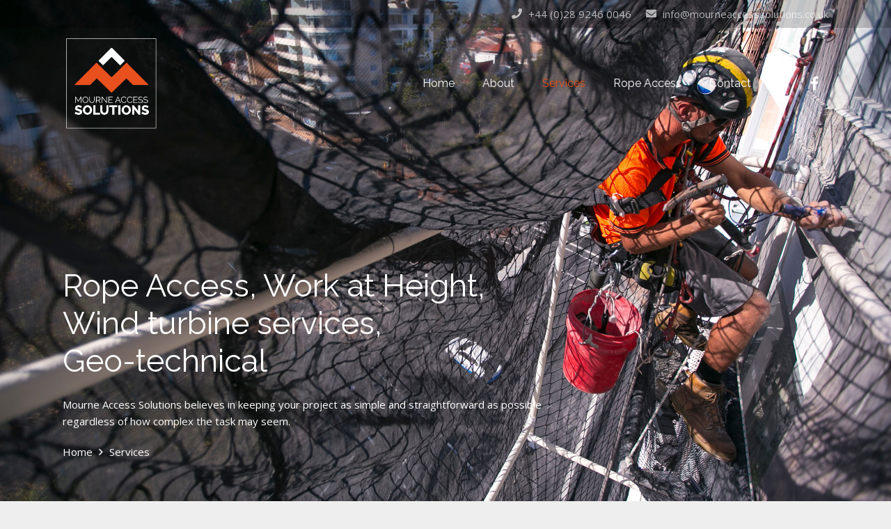

--- FILE ---
content_type: text/javascript
request_url: https://mourneaccesssolutions.co.uk/wp-content/themes/Impreza/js/us.core.min.js?ver=5.7.1
body_size: 37234
content:
(function(){function e(){}function t(e,t){for(var n=e.length;n--;)if(e[n].listener===t)return n;return-1}function n(e){return function(){return this[e].apply(this,arguments)}}var i=e.prototype,r=this,o=r.EventEmitter;i.getListeners=function(e){var t,n,i=this._getEvents();if("object"==typeof e){t={};for(n in i)i.hasOwnProperty(n)&&e.test(n)&&(t[n]=i[n])}else t=i[e]||(i[e]=[]);return t},i.flattenListeners=function(e){var t,n=[];for(t=0;e.length>t;t+=1)n.push(e[t].listener);return n},i.getListenersAsObject=function(e){var t,n=this.getListeners(e);return n instanceof Array&&(t={},t[e]=n),t||n},i.addListener=function(e,n){var i,r=this.getListenersAsObject(e),o="object"==typeof n;for(i in r)r.hasOwnProperty(i)&&-1===t(r[i],n)&&r[i].push(o?n:{listener:n,once:!1});return this},i.on=n("addListener"),i.addOnceListener=function(e,t){return this.addListener(e,{listener:t,once:!0})},i.once=n("addOnceListener"),i.defineEvent=function(e){return this.getListeners(e),this},i.defineEvents=function(e){for(var t=0;e.length>t;t+=1)this.defineEvent(e[t]);return this},i.removeListener=function(e,n){var i,r,o=this.getListenersAsObject(e);for(r in o)o.hasOwnProperty(r)&&(i=t(o[r],n),-1!==i&&o[r].splice(i,1));return this},i.off=n("removeListener"),i.addListeners=function(e,t){return this.manipulateListeners(!1,e,t)},i.removeListeners=function(e,t){return this.manipulateListeners(!0,e,t)},i.manipulateListeners=function(e,t,n){var i,r,o=e?this.removeListener:this.addListener,s=e?this.removeListeners:this.addListeners;if("object"!=typeof t||t instanceof RegExp)for(i=n.length;i--;)o.call(this,t,n[i]);else for(i in t)t.hasOwnProperty(i)&&(r=t[i])&&("function"==typeof r?o.call(this,i,r):s.call(this,i,r));return this},i.removeEvent=function(e){var t,n=typeof e,i=this._getEvents();if("string"===n)delete i[e];else if("object"===n)for(t in i)i.hasOwnProperty(t)&&e.test(t)&&delete i[t];else delete this._events;return this},i.removeAllListeners=n("removeEvent"),i.emitEvent=function(e,t){var n,i,r,o,s=this.getListenersAsObject(e);for(r in s)if(s.hasOwnProperty(r))for(i=s[r].length;i--;)n=s[r][i],n.once===!0&&this.removeListener(e,n.listener),o=n.listener.apply(this,t||[]),o===this._getOnceReturnValue()&&this.removeListener(e,n.listener);return this},i.trigger=n("emitEvent"),i.emit=function(e){var t=Array.prototype.slice.call(arguments,1);return this.emitEvent(e,t)},i.setOnceReturnValue=function(e){return this._onceReturnValue=e,this},i._getOnceReturnValue=function(){return this.hasOwnProperty("_onceReturnValue")?this._onceReturnValue:!0},i._getEvents=function(){return this._events||(this._events={})},e.noConflict=function(){return r.EventEmitter=o,e},"function"==typeof define&&define.amd?define("eventEmitter/EventEmitter",[],function(){return e}):"object"==typeof module&&module.exports?module.exports=e:this.EventEmitter=e}).call(this),function(e){function t(t){var n=e.event;return n.target=n.target||n.srcElement||t,n}var n=document.documentElement,i=function(){};n.addEventListener?i=function(e,t,n){e.addEventListener(t,n,!1)}:n.attachEvent&&(i=function(e,n,i){e[n+i]=i.handleEvent?function(){var n=t(e);i.handleEvent.call(i,n)}:function(){var n=t(e);i.call(e,n)},e.attachEvent("on"+n,e[n+i])});var r=function(){};n.removeEventListener?r=function(e,t,n){e.removeEventListener(t,n,!1)}:n.detachEvent&&(r=function(e,t,n){e.detachEvent("on"+t,e[t+n]);try{delete e[t+n]}catch(i){e[t+n]=void 0}});var o={bind:i,unbind:r};"function"==typeof define&&define.amd?define("eventie/eventie",o):e.eventie=o}(this),function(e,t){"function"==typeof define&&define.amd?define(["eventEmitter/EventEmitter","eventie/eventie"],function(n,i){return t(e,n,i)}):"object"==typeof exports?module.exports=t(e,require("eventEmitter"),require("eventie")):e.imagesLoaded=t(e,e.EventEmitter,e.eventie)}(this,function(e,t,n){function i(e,t){for(var n in t)e[n]=t[n];return e}function r(e){return"[object Array]"===d.call(e)}function o(e){var t=[];if(r(e))t=e;else if("number"==typeof e.length)for(var n=0,i=e.length;i>n;n++)t.push(e[n]);else t.push(e);return t}function s(e,t,n){if(!(this instanceof s))return new s(e,t);"string"==typeof e&&(e=document.querySelectorAll(e)),this.elements=o(e),this.options=i({},this.options),"function"==typeof t?n=t:i(this.options,t),n&&this.on("always",n),this.getImages(),a&&(this.jqDeferred=new a.Deferred);var r=this;setTimeout(function(){r.check()})}function c(e){this.img=e}function f(e){this.src=e,v[e]=this}var a=e.jQuery,u=e.console,h=u!==void 0,d=Object.prototype.toString;s.prototype=new t,s.prototype.options={},s.prototype.getImages=function(){this.images=[];for(var e=0,t=this.elements.length;t>e;e++){var n=this.elements[e];"IMG"===n.nodeName&&this.addImage(n);for(var i=n.querySelectorAll("img"),r=0,o=i.length;o>r;r++){var s=i[r];this.addImage(s)}}},s.prototype.addImage=function(e){var t=new c(e);this.images.push(t)},s.prototype.check=function(){function e(e,r){return t.options.debug&&h&&u.log("confirm",e,r),t.progress(e),n++,n===i&&t.complete(),!0}var t=this,n=0,i=this.images.length;if(this.hasAnyBroken=!1,!i)return this.complete(),void 0;for(var r=0;i>r;r++){var o=this.images[r];o.on("confirm",e),o.check()}},s.prototype.progress=function(e){this.hasAnyBroken=this.hasAnyBroken||!e.isLoaded;var t=this;setTimeout(function(){t.emit("progress",t,e),t.jqDeferred&&t.jqDeferred.notify&&t.jqDeferred.notify(t,e)})},s.prototype.complete=function(){var e=this.hasAnyBroken?"fail":"done";this.isComplete=!0;var t=this;setTimeout(function(){if(t.emit(e,t),t.emit("always",t),t.jqDeferred){var n=t.hasAnyBroken?"reject":"resolve";t.jqDeferred[n](t)}})},a&&(a.fn.imagesLoaded=function(e,t){var n=new s(this,e,t);return n.jqDeferred.promise(a(this))}),c.prototype=new t,c.prototype.check=function(){var e=v[this.img.src]||new f(this.img.src);if(e.isConfirmed)return this.confirm(e.isLoaded,"cached was confirmed"),void 0;if(this.img.complete&&void 0!==this.img.naturalWidth)return this.confirm(0!==this.img.naturalWidth,"naturalWidth"),void 0;var t=this;e.on("confirm",function(e,n){return t.confirm(e.isLoaded,n),!0}),e.check()},c.prototype.confirm=function(e,t){this.isLoaded=e,this.emit("confirm",this,t)};var v={};return f.prototype=new t,f.prototype.check=function(){if(!this.isChecked){var e=new Image;n.bind(e,"load",this),n.bind(e,"error",this),e.src=this.src,this.isChecked=!0}},f.prototype.handleEvent=function(e){var t="on"+e.type;this[t]&&this[t](e)},f.prototype.onload=function(e){this.confirm(!0,"onload"),this.unbindProxyEvents(e)},f.prototype.onerror=function(e){this.confirm(!1,"onerror"),this.unbindProxyEvents(e)},f.prototype.confirm=function(e,t){this.isConfirmed=!0,this.isLoaded=e,this.emit("confirm",this,t)},f.prototype.unbindProxyEvents=function(e){n.unbind(e.target,"load",this),n.unbind(e.target,"error",this)},s});if(window.$us===undefined)window.$us={};jQuery.fn.usMod=function(mod,value){if(this.length==0)return this;if(value===!1){this.get(0).className=this.get(0).className.replace(new RegExp('(^| )'+mod+'\_[a-zA-Z0-9\_\-]+( |$)'),'$2');return this}
var pcre=new RegExp('^.*?'+mod+'\_([a-zA-Z0-9\_\-]+).*?$'),arr;if(value===undefined){return(arr=pcre.exec(this.get(0).className))?arr[1]:!1}
else{this.usMod(mod,!1).get(0).className+=' '+mod+'_'+value;return this}};$us.toBool=function(value){if(typeof value=='string')return(value=='true'||value=='True'||value=='TRUE'||value=='1');if(typeof value=='boolean')return value;return!!parseInt(value)};$us.getScript=function(url,callback){if(!$us.ajaxLoadJs){callback();return!1}
if($us.loadedScripts===undefined){$us.loadedScripts={};$us.loadedScriptsFunct={}}
if($us.loadedScripts[url]==='loaded'){callback();return}else if($us.loadedScripts[url]==='loading'){$us.loadedScriptsFunct[url].push(callback);return}
$us.loadedScripts[url]='loading';$us.loadedScriptsFunct[url]=[];$us.loadedScriptsFunct[url].push(callback)
var complete=function(){for(var i=0;i<$us.loadedScriptsFunct[url].length;i++){$us.loadedScriptsFunct[url][i]()}
$us.loadedScripts[url]='loaded'};var options={dataType:"script",cache:!0,url:url,complete:complete};return jQuery.ajax(options)};$us.detectIE=function(){var ua=window.navigator.userAgent;var msie=ua.indexOf('MSIE ');if(msie>0){return parseInt(ua.substring(msie+5,ua.indexOf('.',msie)),10)}
var trident=ua.indexOf('Trident/');if(trident>0){var rv=ua.indexOf('rv:');return parseInt(ua.substring(rv+3,ua.indexOf('.',rv)),10)}
var edge=ua.indexOf('Edge/');if(edge>0){return parseInt(ua.substring(edge+5,ua.indexOf('.',edge)),10)}
return!1};jQuery.isMobile=/Android|webOS|iPhone|iPad|iPod|BlackBerry|IEMobile|Opera Mini/i.test(navigator.userAgent);jQuery('html').toggleClass('no-touch',!jQuery.isMobile);jQuery('html').toggleClass('ie11',$us.detectIE()==11);!function($){$us.$window=$(window);$us.$document=$(document);$us.$html=$('html');$us.$body=$('.l-body:first');$us.$htmlBody=$us.$html.add($us.$body);$us.$canvas=$('.l-canvas:first')}(jQuery);!function($){"use strict";function USCanvas(options){var defaults={disableEffectsWidth:900,responsive:!0,backToTopDisplay:100};this.options=$.extend({},defaults,options||{});this.$header=$us.$canvas.find('.l-header');this.$main=$us.$canvas.find('.l-main');this.$sections=$us.$canvas.find('.l-section');this.$firstSection=this.$sections.first();this.$secondSection=this.$sections.eq(1);this.$fullscreenSections=this.$sections.filter('.height_full');this.$topLink=$('.w-toplink');this.sidebar=$us.$canvas.usMod('sidebar');this.type=$us.$canvas.usMod('type');this._headerPos=this.$header.usMod('pos');this.headerPos=this._headerPos;this.headerInitialPos=$us.$body.usMod('header_inpos');this.headerBg=this.$header.usMod('bg');this.rtl=$us.$body.hasClass('rtl');this.scrolledOccupiedHeight=0;this.isScrolling=!1;this.scrollTimeout=!1;this.isAndroid=/Android/i.test(navigator.userAgent);if($us.$body.hasClass('us_iframe')){$('a:not([target])').each(function(){$(this).attr('target','_parent')});jQuery(function($){var $framePreloader=$('.l-popup-box-content .g-preloader',window.parent.document);$framePreloader.hide()})}
this._events={scroll:this.scroll.bind(this),resize:this.resize.bind(this)};$us.$window.on('scroll',this._events.scroll);$us.$window.on('resize load',this._events.resize);setTimeout(this._events.resize,25);setTimeout(this._events.resize,75)}
USCanvas.prototype={scroll:function(){var scrollTop=parseInt($us.$window.scrollTop());this.$topLink.toggleClass('active',(scrollTop>=this.winHeight*this.options.backToTopDisplay/100));if(this.isAndroid){this.isScrolling=!0;if(this.scrollTimeout)clearTimeout(this.scrollTimeout);this.scrollTimeout=setTimeout(function(){this.isScrolling=!1}.bind(this),100)}},resize:function(){this.winHeight=parseInt($us.$window.height());this.winWidth=parseInt($us.$window.width());$us.$body.toggleClass('disable_effects',(this.winWidth<this.options.disableEffectsWidth));var ieVersion=$us.detectIE();if((ieVersion!==!1&&ieVersion==11)&&(this.$fullscreenSections.length>0&&!this.isScrolling)){var adminBar=$('#wpadminbar'),adminBarHeight=(adminBar.length)?adminBar.height():0;this.$fullscreenSections.each(function(index,section){var $section=$(section),sectionHeight=this.winHeight,isFirstSection=(index==0&&$section.is(this.$firstSection));if(isFirstSection){sectionHeight-=$section.offset().top}
else{sectionHeight-=$us.header.scrolledOccupiedHeight+adminBarHeight}
if($section.hasClass('valign_center')){var $sectionH=$section.find('.l-section-h'),sectionTopPadding=parseInt($section.css('padding-top')),contentHeight=$sectionH.outerHeight(),topMargin;$sectionH.css('margin-top','');var sectionOverlapped=isFirstSection&&$us.header.pos=='fixed'&&$us.header.bg!='transparent'&&$us.header.orientation!='ver';if(sectionOverlapped){topMargin=Math.max(0,(sectionHeight-sectionTopPadding-contentHeight)/2)}else{topMargin=Math.max(0,(sectionHeight-contentHeight)/2-sectionTopPadding)}
$sectionH.css('margin-top',topMargin||'')}}.bind(this));$us.$canvas.trigger('contentChange')}
if($us.$body.hasClass('us_iframe')){var $frameContent=$('.l-popup-box-content',window.parent.document),outerHeight=$us.$body.outerHeight(!0);if(outerHeight>0&&$(window.parent).height()>outerHeight){$frameContent.css('height',outerHeight)}else{$frameContent.css('height','')}}
this.scroll()}};$us.canvas=new USCanvas($us.canvasOptions||{})}(jQuery);!function(){jQuery.fn.resetInlineCSS=function(){for(var index=0;index<arguments.length;index++){this.css(arguments[index],'')}
return this};jQuery.fn.clearPreviousTransitions=function(){var prevTimers=(this.data('animation-timers')||'').split(',');if(prevTimers.length>=2){this.resetInlineCSS('transition');prevTimers.map(clearTimeout);this.removeData('animation-timers')}
return this};jQuery.fn.performCSSTransition=function(css,duration,onFinish,easing,delay){duration=duration||250;delay=delay||25;easing=easing||'ease';var $this=this,transition=[];this.clearPreviousTransitions();for(var attr in css){if(!css.hasOwnProperty(attr))continue;transition.push(attr+' '+(duration/1000)+'s '+easing)}
transition=transition.join(', ');$this.css({transition:transition});var timer1=setTimeout(function(){$this.css(css)},delay);var timer2=setTimeout(function(){$this.resetInlineCSS('transition');if(typeof onFinish=='function')onFinish()},duration+delay);this.data('animation-timers',timer1+','+timer2)};jQuery.fn.slideDownCSS=function(duration,onFinish,easing,delay){if(this.length==0)return;var $this=this;this.clearPreviousTransitions();this.resetInlineCSS('padding-top','padding-bottom');var timer1=setTimeout(function(){var paddingTop=parseInt($this.css('padding-top')),paddingBottom=parseInt($this.css('padding-bottom'));$this.css({visibility:'hidden',position:'absolute',height:'auto','padding-top':0,'padding-bottom':0,display:'block'});var height=$this.height();$this.css({overflow:'hidden',height:'0px',opacity:0,visibility:'',position:''});$this.performCSSTransition({opacity:1,height:height+paddingTop+paddingBottom,'padding-top':paddingTop,'padding-bottom':paddingBottom},duration,function(){$this.resetInlineCSS('overflow').css('height','auto');if(typeof onFinish=='function')onFinish()},easing,delay)},25);this.data('animation-timers',timer1+',null')};jQuery.fn.slideUpCSS=function(duration,onFinish,easing,delay){if(this.length==0)return;this.clearPreviousTransitions();this.css({height:this.outerHeight(),overflow:'hidden','padding-top':this.css('padding-top'),'padding-bottom':this.css('padding-bottom')});var $this=this;this.performCSSTransition({height:0,opacity:0,'padding-top':0,'padding-bottom':0},duration,function(){$this.resetInlineCSS('overflow','padding-top','padding-bottom').css({display:'none'});if(typeof onFinish=='function')onFinish()},easing,delay)};jQuery.fn.fadeInCSS=function(duration,onFinish,easing,delay){if(this.length==0)return;this.clearPreviousTransitions();this.css({opacity:0,display:'block'});this.performCSSTransition({opacity:1},duration,onFinish,easing,delay)};jQuery.fn.fadeOutCSS=function(duration,onFinish,easing,delay){if(this.length==0)return;var $this=this;this.performCSSTransition({opacity:0},duration,function(){$this.css('display','none');if(typeof onFinish=='function')onFinish()},easing,delay)}}();jQuery(function($){"use strict";if($('a[ref=magnificPopup][class!=direct-link]').length!=0){$us.getScript($us.templateDirectoryUri+'/framework/js/vendor/magnific-popup.js',function(){$('a[ref=magnificPopup][class!=direct-link]').magnificPopup({type:'image',removalDelay:300,mainClass:'mfp-fade',fixedContentPos:!0})})}
jQuery('.l-section-img').each(function(){var $this=$(this),img=new Image(),bgImg=$this.css('background-image')||'';if(bgImg.match(/url\(['"]*(.*?)['"]*\)/i)){img.onload=function(){if(!$this.hasClass('loaded')){$this.addClass('loaded')}};img.src=bgImg.replace(/url\(['"]*(.*?)['"]*\)/i,'$1')}else{$this.addClass('loaded')}});$(window).on('resize load',function(){var $container=$('.with_youtube');if(!$container.length)return;$container.each(function(){this.$container=$(this);var $frame=this.$container.find('iframe'),cHeight=this.$container.innerHeight(),cWidth=this.$container.innerWidth(),fWidth='',fHeight='';if(cWidth/cHeight<16/9){fWidth=cHeight*(16/9);fHeight=cHeight}else{fWidth=cWidth;fHeight=fWidth*(9/16)}
$frame.css({'width':Math.round(fWidth),'height':Math.round(fHeight),})})})});!function($){"use strict";function USScroll(options){var defaults={attachOnInit:'.menu-item a[href*="#"], .menu-item[href*="#"], a.w-btn[href*="#"], .w-text a[href*="#"], '+'.vc_icon_element a[href*="#"], .vc_custom_heading a[href*="#"], a.w-grid-item-anchor[href*="#"], .w-toplink, '+'.w-image a[href*="#"], .w-iconbox a[href*="#"], .w-comments-title a[href*="#"], a.smooth-scroll[href*="#"]',buttonActiveClass:'active',menuItemActiveClass:'current-menu-item',menuItemAncestorActiveClass:'current-menu-ancestor',animationDuration:$us.canvasOptions.scrollDuration,animationEasing:'easeInOutExpo'};this.options=$.extend({},defaults,options||{});this.blocks={};this.isScrolling=!1;this.waypoints=[];this.stickyRows=[];this._events={cancel:this.cancel.bind(this),scroll:this.scroll.bind(this),resize:this.resize.bind(this)};this._canvasTopOffset=0;$us.$window.on('resize load',this._events.resize);setTimeout(this._events.resize,75);$us.$window.on('scroll',this._events.scroll);setTimeout(this._events.scroll,75);if(this.options.attachOnInit){this.attach(this.options.attachOnInit)}
$('.l-section.type_sticky').each(function(key,row){var $row=$(row),$rowGap=$row.next('.l-section-gap'),stickyRow={$row:$row,$rowGap:$rowGap};this._countStickyRow(stickyRow);this.stickyRows.push(stickyRow)}.bind(this));$us.$canvas.on('contentChange',this._countAllPositions.bind(this));if(document.location.hash&&document.location.hash.indexOf('#!')==-1){var hash=document.location.hash,scrollPlace=(this.blocks[hash]!==undefined)?hash:undefined;if(scrollPlace===undefined){try{var $target=$(hash);if($target.length!=0){scrollPlace=$target}}catch(error){}}
if(scrollPlace!==undefined){var keepScrollPositionTimer=setInterval(function(){this.scrollTo(scrollPlace)}.bind(this),100);var clearHashEvents=function(){setTimeout(function(){clearInterval(keepScrollPositionTimer);$us.canvas.resize();this._countAllPositions();this.scrollTo(scrollPlace)}.bind(this),100);$us.$window.off('load touchstart mousewheel DOMMouseScroll touchstart',clearHashEvents)}.bind(this);$us.$window.on('load touchstart mousewheel DOMMouseScroll touchstart',clearHashEvents)}}}
USScroll.prototype={_countPosition:function(hash){var targetTop=this.blocks[hash].target.offset().top;if(this.blocks[hash].target.is('.l-section.sticky')){this.blocks[hash].target.removeClass('sticky');targetTop=this.blocks[hash].target.offset().top;this.blocks[hash].target.addClass('sticky')}
this.blocks[hash].top=Math.ceil(targetTop-this._canvasTopOffset);if($us.header.headerTop===undefined||($us.header.headerTop>0&&targetTop>$us.header.headerTop)){this.blocks[hash].top=this.blocks[hash].top-$us.header.scrolledOccupiedHeight}
if(this.stickyRows[0]!==undefined&&window.innerWidth>this.stickyRows[0].disableWidth&&targetTop>this.stickyRows[0].originalTop){this.blocks[hash].top=this.blocks[hash].top-this.stickyRows[0].height}
this.blocks[hash].bottom=this.blocks[hash].top+this.blocks[hash].target.outerHeight(!1)},_countAllPositions:function(){this._canvasTopOffset=$us.$canvas.offset().top;for(var i=0;i<this.stickyRows.length;i++){this._countStickyRow(this.stickyRows[i])}
for(var hash in this.blocks){if(!this.blocks.hasOwnProperty(hash))continue;this._countPosition(hash)}
for(var i=0;i<this.waypoints.length;i++){this._countWaypoint(this.waypoints[i])}},_indicatePosition:function(activeHash){var activeMenuAncestors=[];for(var hash in this.blocks){if(!this.blocks.hasOwnProperty(hash))continue;if(this.blocks[hash].buttons!==undefined){this.blocks[hash].buttons.toggleClass(this.options.buttonActiveClass,hash===activeHash)}
if(this.blocks[hash].menuItems!==undefined){this.blocks[hash].menuItems.toggleClass(this.options.menuItemActiveClass,hash===activeHash)}
if(this.blocks[hash].menuAncestors!==undefined){this.blocks[hash].menuAncestors.removeClass(this.options.menuItemAncestorActiveClass)}}
if(this.blocks[activeHash]!==undefined&&this.blocks[activeHash].menuAncestors!==undefined){this.blocks[activeHash].menuAncestors.addClass(this.options.menuItemAncestorActiveClass)}},attach:function(anchors){var locationPattern=new RegExp('^'+location.pathname.replace(/[\-\[\]\/\{\}\(\)\*\+\?\.\\\^\$\|]/g,"\\$&")+'#');var $anchors=$(anchors);if($anchors.length==0)return;$anchors.each(function(index,anchor){var $anchor=$(anchor),href=$anchor.attr('href'),hash=$anchor.prop('hash');if(hash.indexOf('#!')!=-1)return;if(!(href.charAt(0)=='#'||(href.charAt(0)=='/'&&locationPattern.test(href))||href.indexOf(location.host+location.pathname+'#')>-1))return;if(hash!=''&&hash!='#'){if(this.blocks[hash]===undefined){var $target=$(hash),$type='';if($target.length==0)return;if($target.hasClass('g-cols')&&$target.parent().children().length==1){$target=$target.closest('.l-section')}
if($target.hasClass('w-tabs-section')){var $newTarget=$target.closest('.w-tabs');if(!$newTarget.hasClass('accordion')){$target=$newTarget;$type='tab'}}
this.blocks[hash]={target:$target,type:$type};this._countPosition(hash)}
if($anchor.parent().length>0&&$anchor.parent().hasClass('menu-item')){var $menuIndicator=$anchor.closest('.menu-item');this.blocks[hash].menuItems=(this.blocks[hash].menuItems||$()).add($menuIndicator);var $menuAncestors=$menuIndicator.parents('.menu-item-has-children');if($menuAncestors.length>0){this.blocks[hash].menuAncestors=(this.blocks[hash].menuAncestors||$()).add($menuAncestors)}}else{this.blocks[hash].buttons=(this.blocks[hash].buttons||$()).add($anchor)}}
$anchor.on('click',function(event){event.preventDefault();this.scrollTo(hash,!0);if(this.blocks[hash].type=='tab'){var $linkedSection=this.blocks[hash].target.find('.w-tabs-section[id="'+hash.substr(1)+'"]');if($linkedSection.length&&(!$linkedSection.hasClass('active'))){var $header=$linkedSection.find('.w-tabs-section-header');$header.click()}}}.bind(this))}.bind(this))},scrollTo:function(place,animate){var placeType,newY;if(place==''||place=='#'){newY=0;placeType='top'}
else if(this.blocks[place]!==undefined){newY=this.blocks[place].top;placeType='hash'}else if(place instanceof $){if(place.hasClass('w-tabs-section')){var newPlace=place.closest('.w-tabs');if(!newPlace.hasClass('accordion')){place=newPlace}}
newY=Math.floor(place.offset().top-this._canvasTopOffset);if($us.header.headerTop===undefined||($us.header.headerTop>0&&place.offset().top>$us.header.headerTop)){newY=newY-$us.header.scrolledOccupiedHeight}
placeType='element'}else{newY=Math.floor(place-this._canvasTopOffset);if($us.header.headerTop===undefined||($us.header.headerTop>0&&place>$us.header.headerTop)){newY=newY-$us.header.scrolledOccupiedHeight}}
var indicateActive=function(){if(placeType=='hash'){this._indicatePosition(place)}else{this.scroll()}}.bind(this);if(animate){this.isScrolling=!0;if(navigator.userAgent.match(/iPad/i)!=null&&$('.us_iframe').length&&placeType=='hash'){$(place)[0].scrollIntoView({behavior:"smooth",block:"start"})}
$us.$htmlBody.stop(!0,!1).animate({scrollTop:newY+'px'},{duration:this.options.animationDuration,easing:this.options.animationEasing,always:function(){$us.$window.off('keydown mousewheel DOMMouseScroll touchstart',this._events.cancel);this.isScrolling=!1;indicateActive()}.bind(this)});$us.$window.on('keydown mousewheel DOMMouseScroll touchstart',this._events.cancel)}else{$us.$htmlBody.stop(!0,!1).scrollTop(newY);indicateActive()}},cancel:function(){$us.$htmlBody.stop(!0,!1)},addWaypoint:function($elm,offset,fn){$elm=($elm instanceof $)?$elm:$($elm);if($elm.length==0)return;if(typeof offset!='string'||offset.indexOf('%')==-1){offset=parseInt(offset)}
var waypoint={$elm:$elm,offset:offset,fn:fn};this._countWaypoint(waypoint);this.waypoints.push(waypoint)},_countWaypoint:function(waypoint){var elmTop=waypoint.$elm.offset().top,winHeight=$us.$window.height();if(typeof waypoint.offset=='number'){waypoint.scrollPos=elmTop-winHeight+waypoint.offset}else{waypoint.scrollPos=elmTop-winHeight+winHeight*parseInt(waypoint.offset)/100}},_countStickyRow:function(stickyRow){var isSticky=!1;if(stickyRow.$row.hasClass('sticky')){isSticky=!0;stickyRow.$row.removeClass('sticky')}
stickyRow.disableWidth=(stickyRow.$row.data('sticky-disable-width')!==undefined)?stickyRow.$row.data('sticky-disable-width'):900;stickyRow.originalTop=stickyRow.$row.offset().top;stickyRow.top=stickyRow.$row.offset().top-this._canvasTopOffset;if($us.header.headerTop===undefined||($us.header.headerTop>0&&stickyRow.top>$us.header.headerTop)){stickyRow.top=stickyRow.top-$us.header.scrolledOccupiedHeight}
stickyRow.height=stickyRow.$row.outerHeight();if(stickyRow.$row.is('.l-main .l-section:first-child')){stickyRow.height=stickyRow.height-parseInt(stickyRow.$row.css('padding-top'))}
if(isSticky){stickyRow.$row.addClass('sticky')}},scroll:function(){var scrollTop=parseInt($us.$window.scrollTop());if(!this.isScrolling){var activeHash;for(var hash in this.blocks){if(!this.blocks.hasOwnProperty(hash))continue;if(scrollTop>=(this.blocks[hash].top-1)&&scrollTop<(this.blocks[hash].bottom-1)){activeHash=hash;break}}
this._indicatePosition(activeHash)}
for(var i=0;i<this.stickyRows.length;i++){if(this.stickyRows[i].top<scrollTop&&window.innerWidth>this.stickyRows[i].disableWidth){this.stickyRows[i].$row.addClass('sticky');this.stickyRows[i].$rowGap.css('height',this.stickyRows[i].height)}else{this.stickyRows[i].$row.removeClass('sticky');this.stickyRows[i].$rowGap.css('height',null)}}
for(var i=0;i<this.waypoints.length;i++){if(this.waypoints[i].scrollPos<scrollTop){this.waypoints[i].fn(this.waypoints[i].$elm);this.waypoints.splice(i,1);i--}}},resize:function(){setTimeout(function(){this._countAllPositions();this.scroll()}.bind(this),150);this._countAllPositions();this.scroll()}};$(function(){$us.scroll=new USScroll($us.scrollOptions||{})})}(jQuery);jQuery.easing.jswing=jQuery.easing.swing;jQuery.extend(jQuery.easing,{def:"easeOutQuad",swing:function(e,f,a,h,g){return jQuery.easing[jQuery.easing.def](e,f,a,h,g)},easeInQuad:function(e,f,a,h,g){return h*(f/=g)*f+a},easeOutQuad:function(e,f,a,h,g){return -h*(f/=g)*(f-2)+a},easeInOutQuad:function(e,f,a,h,g){if((f/=g/2)<1){return h/2*f*f+a}return -h/2*((--f)*(f-2)-1)+a},easeInCubic:function(e,f,a,h,g){return h*(f/=g)*f*f+a},easeOutCubic:function(e,f,a,h,g){return h*((f=f/g-1)*f*f+1)+a},easeInOutCubic:function(e,f,a,h,g){if((f/=g/2)<1){return h/2*f*f*f+a}return h/2*((f-=2)*f*f+2)+a},easeInQuart:function(e,f,a,h,g){return h*(f/=g)*f*f*f+a},easeOutQuart:function(e,f,a,h,g){return -h*((f=f/g-1)*f*f*f-1)+a},easeInOutQuart:function(e,f,a,h,g){if((f/=g/2)<1){return h/2*f*f*f*f+a}return -h/2*((f-=2)*f*f*f-2)+a},easeInQuint:function(e,f,a,h,g){return h*(f/=g)*f*f*f*f+a},easeOutQuint:function(e,f,a,h,g){return h*((f=f/g-1)*f*f*f*f+1)+a},easeInOutQuint:function(e,f,a,h,g){if((f/=g/2)<1){return h/2*f*f*f*f*f+a}return h/2*((f-=2)*f*f*f*f+2)+a},easeInSine:function(e,f,a,h,g){return -h*Math.cos(f/g*(Math.PI/2))+h+a},easeOutSine:function(e,f,a,h,g){return h*Math.sin(f/g*(Math.PI/2))+a},easeInOutSine:function(e,f,a,h,g){return -h/2*(Math.cos(Math.PI*f/g)-1)+a},easeInExpo:function(e,f,a,h,g){return(f==0)?a:h*Math.pow(2,10*(f/g-1))+a},easeOutExpo:function(e,f,a,h,g){return(f==g)?a+h:h*(-Math.pow(2,-10*f/g)+1)+a},easeInOutExpo:function(e,f,a,h,g){if(f==0){return a}if(f==g){return a+h}if((f/=g/2)<1){return h/2*Math.pow(2,10*(f-1))+a}return h/2*(-Math.pow(2,-10*--f)+2)+a},easeInCirc:function(e,f,a,h,g){return -h*(Math.sqrt(1-(f/=g)*f)-1)+a},easeOutCirc:function(e,f,a,h,g){return h*Math.sqrt(1-(f=f/g-1)*f)+a},easeInOutCirc:function(e,f,a,h,g){if((f/=g/2)<1){return -h/2*(Math.sqrt(1-f*f)-1)+a}return h/2*(Math.sqrt(1-(f-=2)*f)+1)+a},easeInElastic:function(f,h,e,l,k){var i=1.70158;var j=0;var g=l;if(h==0){return e}if((h/=k)==1){return e+l}if(!j){j=k*0.3}if(g<Math.abs(l)){g=l;var i=j/4}else{var i=j/(2*Math.PI)*Math.asin(l/g)}return-(g*Math.pow(2,10*(h-=1))*Math.sin((h*k-i)*(2*Math.PI)/j))+e},easeOutElastic:function(f,h,e,l,k){var i=1.70158;var j=0;var g=l;if(h==0){return e}if((h/=k)==1){return e+l}if(!j){j=k*0.3}if(g<Math.abs(l)){g=l;var i=j/4}else{var i=j/(2*Math.PI)*Math.asin(l/g)}return g*Math.pow(2,-10*h)*Math.sin((h*k-i)*(2*Math.PI)/j)+l+e},easeInOutElastic:function(f,h,e,l,k){var i=1.70158;var j=0;var g=l;if(h==0){return e}if((h/=k/2)==2){return e+l}if(!j){j=k*(0.3*1.5)}if(g<Math.abs(l)){g=l;var i=j/4}else{var i=j/(2*Math.PI)*Math.asin(l/g)}if(h<1){return-0.5*(g*Math.pow(2,10*(h-=1))*Math.sin((h*k-i)*(2*Math.PI)/j))+e}return g*Math.pow(2,-10*(h-=1))*Math.sin((h*k-i)*(2*Math.PI)/j)*0.5+l+e},easeInBack:function(e,f,a,i,h,g){if(g==undefined){g=1.70158}return i*(f/=h)*f*((g+1)*f-g)+a},easeOutBack:function(e,f,a,i,h,g){if(g==undefined){g=1.70158}return i*((f=f/h-1)*f*((g+1)*f+g)+1)+a},easeInOutBack:function(e,f,a,i,h,g){if(g==undefined){g=1.70158}if((f/=h/2)<1){return i/2*(f*f*(((g*=(1.525))+1)*f-g))+a}return i/2*((f-=2)*f*(((g*=(1.525))+1)*f+g)+2)+a},easeInBounce:function(e,f,a,h,g){return h-jQuery.easing.easeOutBounce(e,g-f,0,h,g)+a},easeOutBounce:function(e,f,a,h,g){if((f/=g)<(1/2.75)){return h*(7.5625*f*f)+a}else{if(f<(2/2.75)){return h*(7.5625*(f-=(1.5/2.75))*f+0.75)+a}else{if(f<(2.5/2.75)){return h*(7.5625*(f-=(2.25/2.75))*f+0.9375)+a}else{return h*(7.5625*(f-=(2.625/2.75))*f+0.984375)+a}}}},easeInOutBounce:function(e,f,a,h,g){if(f<g/2){return jQuery.easing.easeInBounce(e,f*2,0,h,g)*0.5+a}return jQuery.easing.easeOutBounce(e,f*2-g,0,h,g)*0.5+h*0.5+a}});jQuery(function($){"use strict";$('.animate_fade, .animate_afc, .animate_afl, .animate_afr, .animate_aft, .animate_afb, .animate_wfc, '+'.animate_hfc, .animate_rfc, .animate_rfl, .animate_rfr').each(function(){$us.scroll.addWaypoint($(this),'15%',function($elm){if(!$elm.hasClass('animate_start')){setTimeout(function(){$elm.addClass('animate_start')},20)}})});$('.wpb_animate_when_almost_visible').each(function(){$us.scroll.addWaypoint($(this),'15%',function($elm){if(!$elm.hasClass('wpb_start_animation')){setTimeout(function(){$elm.addClass('wpb_start_animation')},20)}})})});!function($){"use strict";$us.CommnentsForm=function(container,options){this.init(container,options)};$us.CommnentsForm.prototype={init:function(container,options){this.$container=$(container);this.$form=this.$container.find('form.comment-form');if(!this.$form.length)return;this.$jsonContainer=this.$container.find('.us-comments-json');this.jsonData=this.$jsonContainer[0].onclick()||{};this.$jsonContainer.remove();this.$fields={content:{field:this.$form.find('textarea'),msg:this.jsonData.no_content_msg||'Please enter a Message'},name:{field:this.$form.find('.for_text input[type="text"]'),msg:this.jsonData.no_name_msg||'Please enter your Name'},email:{field:this.$form.find('.for_email input[type="email"]'),msg:this.jsonData.no_email_msg||'Please enter a valid email address.'}};this._events={formSubmit:this.formSubmit.bind(this)};this.$form.on('submit',this._events.formSubmit)},formSubmit:function(event){this.$form.find('.w-form-row.check_wrong').removeClass('check_wrong');this.$form.find('.w-form-state').html('');for(var i in this.$fields){if(this.$fields[i].field.length==0){continue}
if(this.$fields[i].field.val()==''&&this.$fields[i].field.attr('data-required')){this.$fields[i].field.closest('.w-form-row').toggleClass('check_wrong');this.$fields[i].field.closest('.w-form-row').find('.w-form-row-state').html(this.$fields[i].msg);event.preventDefault()}}}};$.fn.CommnentsForm=function(options){return this.each(function(){$(this).data('CommnentsForm',new $us.CommnentsForm(this,options))})};$(function(){$('.w-post-elm.post_comments.layout_comments_template').CommnentsForm();$('.l-section.for_comments').CommnentsForm()})}(jQuery);jQuery(function($){$('.w-form.for_cform').each(function(){var $container=$(this),$form=$container.find('form:first'),$submitBtn=$form.find('.w-btn'),$resultField=$form.find('.w-form-message'),options=$container.find('.w-form-json')[0].onclick(),$requiredCheckboxes=$form.find('.for_checkboxes.required');$container.find('.w-form-json').remove();$form.submit(function(event){event.preventDefault();if($submitBtn.hasClass('loading'))return;$resultField.usMod('type',!1).html('');var errors=0;$form.find('[data-required="true"]').each(function(){var $input=$(this),isEmpty=$input.is('[type="checkbox"]')?(!$input.is(':checked')):($input.val()==''),$row=$input.closest('.w-form-row');if($row.hasClass('for_checkboxes')){return!0}
$row.toggleClass('check_wrong',isEmpty);if(isEmpty){errors++}});if($requiredCheckboxes.length){$requiredCheckboxes.each(function(){var $input=$(this).find('input[type="checkbox"]'),$row=$input.closest('.w-form-row'),isEmpty=!$input.is(':checked')?!0:!1;$row.toggleClass('check_wrong',isEmpty);if(isEmpty){errors++}})}
if(errors!=0)return;$submitBtn.addClass('loading');$.ajax({type:'POST',url:options.ajaxurl,dataType:'json',data:$form.serialize(),success:function(result){if(result.success){$resultField.usMod('type','success').html(result.data);$form.find('.w-form-row.check_wrong').removeClass('check_wrong');$form.find('.w-form-row.not-empty').removeClass('not-empty');$form.find('input[type="text"], input[type="email"], textarea').val('');$form[0].reset()}else{$form.find('.w-form-row.check_wrong').removeClass('check_wrong');if(result.data&&typeof result.data=='object'){for(var fieldName in result.data){if(fieldName=='empty_message'){$resultField.usMod('type','error');continue}
if(!result.data.hasOwnProperty(fieldName)){continue}
fieldName=result.data[fieldName].name;var $input=$form.find('[name="'+fieldName+'"]');$input.closest('.w-form-row').addClass('check_wrong')}}else{$resultField.usMod('type','error').html(result.data)}}},complete:function(){$submitBtn.removeClass('loading')}})})})});!function($){"use strict";$us.WLogin=function(container,options){this.init(container,options)};$us.WLogin.prototype={init:function(container,options){this.$container=$(container);if(this.$container.data('loginInit')==1){return}
this.$container.data('loginInit',1);this.$form=this.$container.find('.w-form');this.$profile=this.$container.find('.w-profile');this.$preloader=this.$container.find('div.g-preloader');this.$submitBtn=this.$form.find('.w-btn');this.$username=this.$form.find('.for_text input[type="text"]');this.$password=this.$form.find('.for_password input[type="password"]');this.$nonceVal=this.$form.find('#us_login_nonce').val();this.$resultField=this.$form.find('.w-form-message');this.$jsonContainer=this.$container.find('.w-profile-json');this.jsonData=this.$jsonContainer[0].onclick()||{};this.$jsonContainer.remove();this.ajaxUrl=this.jsonData.ajax_url||'';this.logoutRedirect=this.jsonData.logout_redirect||'/';this.loginRedirect=this.jsonData.login_redirect||'';this._events={formSubmit:this.formSubmit.bind(this)};this.$form.on('submit',this._events.formSubmit);$.ajax({type:'post',url:this.ajaxUrl,data:{action:'us_ajax_user_info',logout_redirect:this.logoutRedirect},success:function(result){if(result.success){var $avatar=this.$profile.find('.w-profile-avatar'),$name=this.$profile.find('.w-profile-name'),$logoutLink=this.$profile.find('.w-profile-link.for_logout');$avatar.html(result.data.avatar);$name.html(result.data.name);$logoutLink.attr('href',result.data.logout_url);this.$profile.removeClass('hidden')}else{this.$form.removeClass('hidden')}
this.$preloader.addClass('hidden')}.bind(this)})},formSubmit:function(event){event.preventDefault();if(this.$submitBtn.hasClass('loading'))return;this.$resultField.usMod('type',!1).html('');this.$form.find('.w-form-row.check_wrong').removeClass('check_wrong');this.$form.find('.w-form-state').html('');if(this.$form.find('.for_text input[type="text"]').val()==''){this.$username.closest('.w-form-row').toggleClass('check_wrong');return}
this.$submitBtn.addClass('loading');$.ajax({type:'post',url:this.ajaxUrl,dataType:'json',data:{action:'us_ajax_login',username:this.$username.val(),password:this.$password.val(),us_login_nonce:this.$nonceVal},success:function(result){if(result.success){document.location.href=this.loginRedirect}else{if(result.data.code=='invalid_username'){var $rowLog=this.$username.closest('.w-form-row');$rowLog.toggleClass('check_wrong');$rowLog.find('.w-form-row-state').html(result.data.message?result.data.message:'')}else if(result.data.code=='incorrect_password'||result.data.code=='empty_password'){var $rowPwd=this.$password.closest('.w-form-row');$rowPwd.toggleClass('check_wrong');$rowPwd.find('.w-form-row-state').html(result.data.message?result.data.message:'')}else{this.$resultField.usMod('type','error').html(result.data.message)}}
this.$submitBtn.removeClass('loading')}.bind(this),})}};$.fn.wUsLogin=function(options){return this.each(function(){$(this).data('wUsLogin',new $us.WLogin(this,options))})};$(function(){$('.widget_us_login').wUsLogin()})}(jQuery);jQuery(function($){$('input[type="text"], input[type="email"], input[type="tel"], input[type="number"], input[type="date"], input[type="search"], input[type="url"], input[type="password"], textarea').each(function(index,input){var $input=$(input),$row=$input.closest('.w-form-row');if($input.attr('type')=='hidden')return;$row.toggleClass('not-empty',$input.val()!='');$input.on('input',function(){$row.toggleClass('not-empty',$input.val()!='')})});$(document).on('focus','.w-form-row-field input, .w-form-row-field textarea',function(){$(this).closest('.w-form-row').addClass('focused')});$(document).on('blur','.w-form-row-field input, .w-form-row-field textarea',function(){$(this).closest('.w-form-row').removeClass('focused')})});!function($){"use strict";function USHeader(settings){this.settings=settings||{};this.state='default';this.$container=$us.$canvas.find('.l-header');this.scrolledOccupiedHeight=0;if(this.$container.length==0){return}
this.$topCell=this.$container.find('.l-subheader.at_top .l-subheader-cell:first');this.$middleCell=this.$container.find('.l-subheader.at_middle .l-subheader-cell:first');this.$bottomCell=this.$container.find('.l-subheader.at_bottom .l-subheader-cell:first');this.$showBtn=$('.w-header-show:first');this.orientation=$us.$body.usMod('header');this.pos=this.$container.usMod('pos');this.bg=this.$container.usMod('bg');this.shadow=this.$container.usMod('shadow');this.scrolledOccupiedHeight=0;this.tabletsBreakpoint=parseInt(settings.tablets&&settings.tablets.options&&settings.tablets.options.breakpoint)||900;this.mobilesBreakpoint=parseInt(settings.mobiles&&settings.mobiles.options&&settings.mobiles.options.breakpoint)||600;this._events={scroll:this.scroll.bind(this),resize:this.resize.bind(this),contentChange:function(){this._countScrollable()}.bind(this),hideMobileVerticalHeader:function(e){if($.contains(this.$container[0],e.target))return;$us.$body.off($.isMobile?'touchstart':'click',this._events.hideMobileVerticalHeader);setTimeout(function(){$us.$body.removeClass('header-show')},10)}.bind(this)};this.$elms={};this.$places={hidden:this.$container.find('.l-subheader.for_hidden')};this.$container.find('.l-subheader-cell').each(function(index,cell){var $cell=$(cell);this.$places[$cell.parent().parent().usMod('at')+'_'+$cell.usMod('at')]=$cell}.bind(this));var regexp=/(^| )ush_([a-z_]+)_([0-9]+)( |$)/;this.$container.find('[class*=ush_]').each(function(index,elm){var $elm=$(elm),matches=regexp.exec($elm.attr('class'));if(!matches)return;var id=matches[2]+':'+matches[3];this.$elms[id]=$elm;if($elm.is('.w-vwrapper, .w-hwrapper')){this.$places[id]=$elm}}.bind(this));$us.$window.on('scroll',this._events.scroll);$us.$window.on('resize load',this._events.resize);this.resize();$us.$canvas.on('contentChange',function(){if(this.orientation=='ver')this.docHeight=$us.$document.height()}.bind(this));this.$container.on('contentChange',this._events.contentChange);this.$showBtn.on('click',function(e){if($us.$body.hasClass('header-show'))return;e.stopPropagation();$us.$body.addClass('header-show').on($.isMobile?'touchstart':'click',this._events.hideMobileVerticalHeader)}.bind(this))}
$.extend(USHeader.prototype,{scroll:function(){var scrollTop=parseInt($us.$window.scrollTop());if(this.pos=='fixed'){if(this.orientation=='hor'){if(($us.canvas.headerInitialPos=='bottom'||$us.canvas.headerInitialPos=='below')&&($us.$body.usMod('state')=='default')){if(this.adminBarHeight){scrollTop+=this.adminBarHeight}
if(scrollTop>=this.headerTop){if(!this.$container.hasClass('sticky')){this.$container.addClass('sticky')}
if(this.applyHeaderTop&&this.$container.css('top')!=''){this.$container.css('top','')}}else if(scrollTop<this.headerTop){if(this.$container.hasClass('sticky')){this.$container.removeClass('sticky')}
if(this.applyHeaderTop&&this.$container.css('top')!=this.headerTop){this.$container.css('top',this.headerTop)}}}else{this.$container.toggleClass('sticky',scrollTop>=(parseInt(this.settings[this.state].options.scroll_breakpoint)||100))}}else if(!jQuery.isMobile&&this.$container.hasClass('scrollable')&&this.docHeight>this.headerHeight+this.htmlTopMargin){var scrollRangeDiff=this.headerHeight-$us.canvas.winHeight+this.htmlTopMargin;if(this._sidedHeaderScrollRange===undefined){this._sidedHeaderScrollRange=[0,scrollRangeDiff]}
if(scrollTop<=this._sidedHeaderScrollRange[0]){this._sidedHeaderScrollRange[0]=Math.max(0,scrollTop);this._sidedHeaderScrollRange[1]=this._sidedHeaderScrollRange[0]+scrollRangeDiff;this.$container.css({position:'fixed',top:this.htmlTopMargin})}
else if(this._sidedHeaderScrollRange[0]<scrollTop&&scrollTop<this._sidedHeaderScrollRange[1]){this.$container.css({position:'absolute',top:this._sidedHeaderScrollRange[0]})}
else if(this._sidedHeaderScrollRange[1]<=scrollTop){this._sidedHeaderScrollRange[1]=Math.min(this.docHeight-$us.canvas.winHeight,scrollTop);this._sidedHeaderScrollRange[0]=this._sidedHeaderScrollRange[1]-scrollRangeDiff;this.$container.css({position:'fixed',top:$us.canvas.winHeight-this.headerHeight})}}}},resize:function(){var newState='default';if(window.innerWidth<this.tabletsBreakpoint)newState=(window.innerWidth<this.mobilesBreakpoint)?'mobiles':'tablets';this.setState(newState);if(this.pos=='fixed'&&this.orientation=='hor'){var isSticky=this.$container.hasClass('sticky');this.$container.addClass('notransition');if(!isSticky)this.$container.addClass('sticky');this.scrolledOccupiedHeight=this.$container.height();if(!isSticky)this.$container.removeClass('sticky');setTimeout(function(){this.$container.removeClass('notransition')}.bind(this),50)}else{this.scrolledOccupiedHeight=0}
if(this.orientation=='hor'){if(this.pos=='fixed'&&($us.canvas.headerInitialPos=='bottom'||$us.canvas.headerInitialPos=='below')&&($us.$body.usMod('state')=='default')){var adminBar=$('#wpadminbar');this.adminBarHeight=(adminBar.length)?adminBar.height():0;this.headerTop=$us.canvas.$firstSection.outerHeight()+this.adminBarHeight;if($us.canvas.headerInitialPos=='bottom'){this.headerTop=this.headerTop-this.$container.outerHeight()}
if(!$us.canvas.$firstSection.hasClass('height_full')){this.$container.css('bottom','auto');this.applyHeaderTop=!0;this.$container.css('top',this.headerTop)}}else{this.applyHeaderTop=!1;this.$container.css('top','')}}else{this.applyHeaderTop=!1;this.$container.css('top','')}
this._countScrollable();this.scroll()},setState:function(newState){if(newState==this.state)return;var newOrientation=this.settings[newState].options.orientation||'hor',newPos=$us.toBool(this.settings[newState].options.sticky)?'fixed':'static',newBg=$us.toBool(this.settings[newState].options.transparent)?'transparent':'solid',newShadow=this.settings[newState].options.shadow||'thin';if(newOrientation=='ver'){newPos='fixed';newBg='solid'}
this.state=newState;this._setOrientation(newOrientation);this._setPos(newPos);this._setBg(newBg);this._setShadow(newShadow);this._setLayout(this.settings[newState].layout||{});$us.$body.usMod('state',newState);if(newState=='default')$us.$body.removeClass('header-show');if($us.nav!==undefined)$us.nav.resize()},_setOrientation:function(newOrientation){if(newOrientation==this.orientation)return;$us.$body.usMod('header',newOrientation);this.orientation=newOrientation},_countScrollable:function(){if(this.orientation=='ver'&&this.pos=='fixed'&&this.state=='default'){this.docHeight=$us.$document.height();this.htmlTopMargin=parseInt($us.$html.css('margin-top'));this.headerHeight=this.$topCell.height()+this.$middleCell.height()+this.$bottomCell.height();if(this.headerHeight>$us.canvas.winHeight-this.htmlTopMargin){this.$container.addClass('scrollable')}else if(this.$container.hasClass('scrollable')){this.$container.removeClass('scrollable').resetInlineCSS('position','top','bottom');delete this._sidedHeaderScrollRange}
if(this.headerHeight+this.htmlTopMargin>=this.docHeight){this.$container.css({position:'absolute',top:0})}}else if(this.$container.hasClass('scrollable')){this.$container.removeClass('scrollable').resetInlineCSS('position','top','bottom');delete this._sidedHeaderScrollRange}},_setPos:function(newPos){if(newPos==this.pos)return;this.$container.usMod('pos',newPos);if(newPos=='static'){this.$container.removeClass('sticky')}
this.pos=newPos;this._countScrollable()},_setBg:function(newBg){if(newBg==this.bg)return;this.$container.usMod('bg',newBg);this.bg=newBg},_setShadow:function(newShadow){if(newShadow==this.shadow)return;this.$container.usMod('shadow',newShadow);this.shadow=newShadow},_placeElements:function(elms,$place){for(var i=0;i<elms.length;i++){var elmId;if(typeof elms[i]=='object'){elmId=elms[i][0];if(this.$places[elmId]===undefined||this.$elms[elmId]===undefined)continue;this.$elms[elmId].appendTo($place);this._placeElements(elms[i].shift(),this.$places[elmId])}else{elmId=elms[i];if(this.$elms[elmId]===undefined)continue;this.$elms[elmId].appendTo($place)}}},_setLayout:function(newLayout){var curLayout={};$.each(this.$places,function(place,$place){}.bind(this));for(var place in newLayout){if(!newLayout.hasOwnProperty(place)||this.$places[place]===undefined)continue;this._placeElements(newLayout[place],this.$places[place])}}});$us.header=new USHeader($us.headerSettings||{})}(jQuery);!function($){var Horparallax=function(container,options){var that=this;this.$window=$(window);this.container=$(container);if(container.onclick!=undefined){options=$.extend({},container.onclick()||{},typeof options=='object'&&options);this.container.removeProp('onclick')}
options=$.extend({},$.fn.horparallax.defaults,typeof options=='object'&&options);this.options=options;this.bg=this.container.find(options.bgSelector);this.containerWidth=this.container.outerWidth();this.containerHeight=this.container.outerHeight();this.bgWidth=this.bg.outerWidth();this.windowHeight=this.$window.height();this._frameRate=Math.round(1000/this.options.fps);this.mouseInside=!1;if(!('ontouchstart' in window)||!('DeviceOrientationEvent' in window)){this.container.mouseenter(function(e){that.mouseInside=!0;var offset=that.container.offset(),coord=(e.pageX-offset.left)/that.containerWidth;that.cancel();that._hoverAnimation=!0;that._hoverFrom=that.now;that._hoverTo=coord;that.start(that._hoverTo)}).mousemove(function(e){if(!that.mouseInside)return;if(that._lastFrame+that._frameRate>Date.now())return;var offset=that.container.offset(),coord=(e.pageX-offset.left)/that.containerWidth;if(that._hoverAnimation){that._hoverTo=coord;return}
that.set(coord);that._lastFrame=Date.now()}).mouseleave(function(e){that.mouseInside=!1;that.cancel();that.start(that.options.basePoint)})}
this.$window.resize(function(){that.handleResize()});this._orientationDriven=('ontouchstart' in window&&'DeviceOrientationEvent' in window);if(this._orientationDriven){this._checkIfVisible();window.addEventListener("deviceorientation",function(e){if(!that.visible||that._lastFrame+that._frameRate>Date.now())return;that._deviceOrientationChange(e);that._lastFrame=Date.now()});this.$window.resize(function(){that._checkIfVisible()});this.$window.scroll(function(){that._checkIfVisible()})}
this.set(this.options.basePoint);this._lastFrame=Date.now()};Horparallax.prototype={_deviceOrientationChange:function(e){var gamma=e.gamma,beta=e.beta,x,y;switch(window.orientation){case-90:beta=Math.max(-45,Math.min(45,beta));x=(beta+45)/90;break;case 90:beta=Math.max(-45,Math.min(45,beta));x=(45-beta)/90;break;case 180:gamma=Math.max(-45,Math.min(45,gamma));x=(gamma+45)/90;break;case 0:default:if(gamma<-90||gamma>90)gamma=Math.abs(e.gamma)/e.gamma*(180-Math.abs(e.gamma));gamma=Math.max(-45,Math.min(45,gamma));x=(45-gamma)/90;break}
this.set(x)},handleResize:function()
{this.containerWidth=this.container.outerWidth();this.containerHeight=this.container.outerHeight();this.bgWidth=this.bg.outerWidth();this.windowHeight=this.$window.height();this.set(this.now)},_checkIfVisible:function()
{var scrollTop=this.$window.scrollTop(),containerTop=this.container.offset().top;this.visible=(containerTop+this.containerHeight>scrollTop&&containerTop<scrollTop+this.windowHeight)},set:function(x)
{this.bg.css('left',(this.containerWidth-this.bgWidth)*x);this.now=x;return this},compute:function(from,to,delta)
{if(this._hoverAnimation)return(this._hoverTo-this._hoverFrom)*delta+this._hoverFrom;return(to-from)*delta+from},start:function(to)
{var from=this.now,that=this;this.container.css('delta',0).animate({delta:1},{duration:this.options.duration,easing:this.options.easing,complete:function(){that._hoverAnimation=!1},step:function(delta){that.set(that.compute(from,to,delta))},queue:!1});return this},cancel:function()
{this._hoverAnimation=!1;this.container.stop(!0,!1);return this}};if($.easing.easeOutElastic==undefined){$.easing.easeOutElastic=function(x,t,b,c,d){var s=1.70158,p=0,a=c;if(t==0)return b;if((t/=d)==1)return b+c;if(!p)p=d*.3;if(a<Math.abs(c)){a=c;var s=p/4}
else var s=p/(2*Math.PI)*Math.asin(c/a);return a*Math.pow(2,-10*t)*Math.sin((t*d-s)*(2*Math.PI)/p)+c+b}}
$.fn.horparallax=function(options){return this.each(function(){var $this=$(this),data=$this.data('horparallax');if(!data)$this.data('horparallax',(data=new Horparallax(this,options)))})};$.fn.horparallax.defaults={fps:60,basePoint:.5,duration:500,bgSelector:'.l-section-img',easing:'swing'};$.fn.horparallax.Constructor=Horparallax;$(function(){jQuery('.parallax_hor').horparallax()})}(jQuery);!function($){"use strict";if($('.l-preloader').length){$('document').ready(function(){setTimeout(function(){$('.l-preloader').addClass('done')},500);setTimeout(function(){$('.l-preloader').addClass('hidden')},1000)})}}(jQuery);(function($){var $window=$(window),windowHeight=$window.height();$.fn.parallax=function(xposParam){this.each(function(){var $container=$(this),$this=$container.children('.l-section-img'),speedFactor,offsetFactor=0,getHeight,topOffset=0,containerHeight=0,containerWidth=0,disableParallax=!1,parallaxIsDisabled=!1,baseImgHeight=0,baseImgWidth=0,isBgCover=($this.css('background-size')=='cover'),originalBgPos=$this.css('background-position'),curImgHeight=0,reversed=$container.hasClass('parallaxdir_reversed'),baseSpeedFactor=reversed?-0.1:0.61,xpos,outerHeight=!0;if($this.length==0)return;if(xposParam===undefined){xpos="50%"}else{xpos=xposParam}
if($container.hasClass('parallax_xpos_right')){xpos="100%"}else if($container.hasClass('parallax_xpos_left')){xpos="0%"}
if(outerHeight){getHeight=function(jqo){return jqo.outerHeight(!0)}}else{getHeight=function(jqo){return jqo.height()}}
function getBackgroundSize(callback){var img=new Image(),width,height,backgroundSize=($this.css('background-size')||' ').split(' '),backgroundWidthAttr=$this.attr('data-img-width'),backgroundHeightAttr=$this.attr('data-img-height');if(backgroundWidthAttr!='')width=parseInt(backgroundWidthAttr);if(backgroundHeightAttr!='')height=parseInt(backgroundHeightAttr);if(width!==undefined&&height!==undefined){return callback({width:width,height:height})}
if(/px/.test(backgroundSize[0]))width=parseInt(backgroundSize[0]);if(/%/.test(backgroundSize[0]))width=$this.parent().width()*(parseInt(backgroundSize[0])/100);if(/px/.test(backgroundSize[1]))height=parseInt(backgroundSize[1]);if(/%/.test(backgroundSize[1]))height=$this.parent().height()*(parseInt(backgroundSize[0])/100);if(width!==undefined&&height!==undefined){return callback({width:width,height:height})}
img.onload=function(){if(typeof width=='undefined')width=this.width;if(typeof height=='undefined')height=this.height;callback({width:width,height:height})};img.src=($this.css('background-image')||'').replace(/url\(['"]*(.*?)['"]*\)/g,'$1')}
function update(){if(disableParallax){if(!parallaxIsDisabled){$this.css('backgroundPosition',originalBgPos);$container.usMod('parallax','fixed');parallaxIsDisabled=!0}
return}else{if(parallaxIsDisabled){$container.usMod('parallax','ver');parallaxIsDisabled=!1}}
if(isNaN(speedFactor))
return;var pos=$window.scrollTop();if((topOffset+containerHeight<pos)||(pos<topOffset-windowHeight))return;$this.css('backgroundPosition',xpos+" "+(offsetFactor+speedFactor*(topOffset-pos))+"px")}
function resize(){setTimeout(function(){windowHeight=$window.height();containerHeight=getHeight($this);containerWidth=$this.width();if($window.width()<$us.canvasOptions.disableEffectsWidth){disableParallax=!0}else{disableParallax=!1;if(isBgCover){if(baseImgWidth/baseImgHeight<=containerWidth/containerHeight){curImgHeight=baseImgHeight*($this.width()/baseImgWidth);disableParallax=!1}
else{disableParallax=!0}}}
if(curImgHeight!==0){if(baseSpeedFactor>=0){speedFactor=Math.min(baseSpeedFactor,curImgHeight/windowHeight);offsetFactor=Math.min(0,.5*(windowHeight-curImgHeight-speedFactor*(windowHeight-containerHeight)))}else{speedFactor=Math.min(baseSpeedFactor,(windowHeight-containerHeight)/(windowHeight+containerHeight));offsetFactor=Math.max(0,speedFactor*containerHeight)}}else{speedFactor=baseSpeedFactor;offsetFactor=0}
topOffset=$this.offset().top;update()},10)}
getBackgroundSize(function(sz){curImgHeight=baseImgHeight=sz.height;baseImgWidth=sz.width;resize()});$window.bind({scroll:update,load:resize,resize:resize});resize()})};jQuery('.parallax_ver').parallax('50%')})(jQuery);!function($){var USCounterNumber=function(container){this.$container=$(container);this.initialString=this.$container.html()+'';this.finalString=this.$container.data('final')+'';this.format=this.getFormat(this.initialString,this.finalString);if(this.format.decMark){var pattern=new RegExp('[^0-9\/'+this.format.decMark+']+','g');this.initial=parseFloat(this.initialString.replace(pattern,'').replace(this.format.decMark,'.'));this.final=parseFloat(this.finalString.replace(pattern,'').replace(this.format.decMark,'.'))}else{this.initial=parseInt(this.initialString.replace(/[^0-9]+/g,''));this.final=parseInt(this.finalString.replace(/[^0-9]+/g,''))}
if(this.format.accounting){if(this.initialString.length>0&&this.initialString[0]=='(')this.initial=-this.initial;if(this.finalString.length>0&&this.finalString[0]=='(')this.final=-this.final}};USCounterNumber.prototype={step:function(now){var value=(1-now)*this.initial+this.final*now,intPart=Math[this.format.decMark?'floor':'round'](value).toString(),result='';if(this.format.zerofill){intPart='0'.repeat(this.format.intDigits-intPart.length)+intPart}
if(this.format.groupMark){if(this.format.indian){result+=intPart.replace(/(\d)(?=(\d\d)+\d$)/g,'$1'+this.format.groupMark)}else{result+=intPart.replace(/\B(?=(\d{3})+(?!\d))/g,this.format.groupMark)}}else{result+=intPart}
if(this.format.decMark){var decimalPart=(value%1).toFixed(this.format.decDigits).substring(2);result+=this.format.decMark+decimalPart}
if(this.format.accounting&&result.length>0&&result[0]=='-'){result='('+result.substring(1)+')'}
this.$container.html(result)},getFormat:function(initial,final){var iFormat=this._getFormat(initial),fFormat=this._getFormat(final),format=$.extend({},iFormat,fFormat);if(format.groupMark==format.decMark)delete format.groupMark;return format},_getFormat:function(str){var marks=str.replace(/[0-9\(\)\-]+/g,''),format={};if(str.charAt(0)=='(')format.accounting=!0;if(/^0[0-9]/.test(str))format.zerofill=!0;str=str.replace(/[\(\)\-]/g,'');if(marks.length!=0){if(marks.length>1){format.groupMark=marks.charAt(0);if(marks.charAt(0)!=marks.charAt(marks.length-1))format.decMark=marks.charAt(marks.length-1);if(str.split(format.groupMark).length>2&&str.split(format.groupMark)[1].length==2)format.indian=!0}else{format[((str.length-str.indexOf(marks)-1)==3)?'groupMark':'decMark']=marks}
if(format.decMark){format.decDigits=str.length-str.indexOf(format.decMark)-1}}
if(format.zerofill){format.intDigits=str.replace(/[^\d]+/g,'').length-(format.decDigits||0)}
return format}};var USCounterText=function(container){this.$container=$(container);this.initial=this.$container.text()+'';this.final=this.$container.data('final')+'';this.partsStates=this.getStates(this.initial,this.final);this.len=1/(this.partsStates.length-1);this.curState=0};USCounterText.prototype={step:function(now){var state=Math.round(Math.max(0,now/this.len));if(state==this.curState)return;this.$container.html(this.partsStates[state]);this.curState=state},getStates:function(initial,final){var dist=[],i,j;for(i=0;i<=initial.length;i++)dist[i]=[i];for(j=1;j<=final.length;j++){dist[0][j]=j;for(i=1;i<=initial.length;i++){dist[i][j]=(initial[i-1]===final[j-1])?dist[i-1][j-1]:(Math.min(dist[i-1][j],dist[i][j-1],dist[i-1][j-1])+1)}}
var states=[final];for(i=initial.length,j=final.length;i>0||j>0;i--,j--){var min=dist[i][j];if(i>0)min=Math.min(min,dist[i-1][j],(j>0)?dist[i-1][j-1]:min);if(j>0)min=Math.min(min,dist[i][j-1]);if(min>=dist[i][j])continue;if(min==dist[i][j-1]){states.unshift(states[0].substring(0,j-1)+states[0].substring(j));i++}else if(min==dist[i-1][j-1]){states.unshift(states[0].substring(0,j-1)+initial[i-1]+states[0].substring(j))}else if(min==dist[i-1][j]){states.unshift(states[0].substring(0,j)+initial[i-1]+states[0].substring(j));j++}}
return states}};var USCounter=function(container){this.$container=$(container);this.parts=[];this.duration=parseInt(this.$container.data('duration')||2000);this.$container.find('.w-counter-value-part').each(function(index,part){var $part=$(part);if($part.html()+''==$part.data('final')+'')return;var type=$part.usMod('type');if(type=='number'){this.parts.push(new USCounterNumber($part))}else{this.parts.push(new USCounterText($part))}}.bind(this));if(window.$us!==undefined&&window.$us.scroll!==undefined){$us.scroll.addWaypoint(this.$container,'15%',this.animate.bind(this))}else{this.animate()}};USCounter.prototype={animate:function(duration){this.$container.css('w-counter',0).animate({'w-counter':1},{duration:this.duration,step:this.step.bind(this)})},step:function(now){for(var i=0;i<this.parts.length;i++){this.parts[i].step(now)}}};$.fn.wCounter=function(options){return this.each(function(){$(this).data('wItext',new USCounter(this,options))})};$(function(){$('.w-counter').wCounter()})}(jQuery);(function($){"use strict";$.fn.wDropdown=function(){return this.each(function(){var $this=$(this),$list=$this.find('.w-dropdown-list'),$current=$this.find('.w-dropdown-current'),$currentAnchor=$current.find('a'),$anchors=$this.find('a'),openEventName='click',closeEventName='mouseup touchstart mousewheel DOMMouseScroll touchstart',justOpened=!1;if($this.hasClass('open_on_hover')){openEventName='mouseenter';closeEventName='mouseleave'}
var closeList=function(){$this.removeClass('opened');$us.$window.off(closeEventName,closeListEvent)};var closeListEvent=function(e){if(closeEventName!='mouseleave'&&$this.has(e.target).length!==0)return;e.stopPropagation();e.preventDefault();closeList()};var openList=function(){$this.addClass('opened');if(closeEventName=='mouseleave'){$this.on(closeEventName,closeListEvent)}else{$us.$window.on(closeEventName,closeListEvent)}
justOpened=!0;window.setTimeout(function(){justOpened=!1},500)};var openListEvent=function(e){if(openEventName=='click'&&$this.hasClass('opened')&&!justOpened){closeList();return}
openList()};$current.on(openEventName,openListEvent);$anchors.on('focus.upsolution',function(){openList()});$this.on('keydown',function(e){var keyCode=e.keyCode||e.which;if(keyCode==9){var $target=$(e.target)?$(e.target):{},index=$anchors.index($target);if(e.shiftKey){if(index===0){closeList()}}else{if(index===$anchors.length-1){closeList()}}}})})};$(function(){$('.w-dropdown').wDropdown()})})(jQuery);!function($){"use strict";$us.WFlipBox=function(container){this.$container=$(container);this.$front=this.$container.find('.w-flipbox-front');this.$frontH=this.$container.find('.w-flipbox-front-h');this.$back=this.$container.find('.w-flipbox-back');this.$backH=this.$container.find('.w-flipbox-back-h');this.$btn=this.$container.find('.w-btn');if(!!window.MSInputMethodContext&&!!document.documentMode){this.$container.usMod('animation','cardflip').find('.w-flipbox-h').css({'transition-duration':'0s','-webkit-transition-duration':'0s'})}
var isWebkit='WebkitAppearance' in document.documentElement.style;if(isWebkit&&this.$container.usMod('animation')==='cubeflip'&&this.$btn.length){this.$container.usMod('animation','cubetilt')}
var animation=this.$container.usMod('animation'),direction=this.$container.usMod('direction');this.forceSquare=(animation=='cubeflip'&&['ne','se','sw','nw'].indexOf(direction)!=-1);this.autoSize=(this.$front[0].style.height==''&&!this.forceSquare);this.centerContent=(this.$container.usMod('valign')=='center');if(this._events===undefined)this._events={};$.extend(this._events,{resize:this.resize.bind(this)});if(this.centerContent||this.autoSize){this.padding=parseInt(this.$front.css('padding-top'))}
if(this.centerContent||this.forceSquare||this.autoSize){$us.$window.bind('resize load',this._events.resize);this.resize()}
this.makeHoverable('.w-btn');setTimeout(function(){this.$back.css('display','');this.resize()}.bind(this),250)};$us.WFlipBox.prototype={resize:function(){var width=this.$container.width(),height;if(this.autoSize||this.centerContent){var frontContentHeight=this.$frontH.height(),backContentHeight=this.$backH.height()}
if(this.forceSquare||this.autoSize){height=this.forceSquare?width:(Math.max(frontContentHeight,backContentHeight)+2*this.padding);this.$front.css('height',height+'px')}else{height=this.$container.height()}
if(this.centerContent){this.$front.css('padding-top',Math.max(this.padding,(height-frontContentHeight)/2));this.$back.css('padding-top',Math.max(this.padding,(height-backContentHeight)/2))}},makeHoverable:function(exclude){if(this._events===undefined)this._events={};if(jQuery.isMobile){this._events.touchHoverStart=function(){this.$container.toggleClass('hover')}.bind(this);this.$container.on('touchstart',this._events.touchHoverStart);if(exclude){this._events.touchHoverPrevent=function(e){e.stopPropagation()};this.$container.find(exclude).on('touchstart',this._events.touchHoverPrevent)}}else{this._mouseInside=!1;this._focused=!1;$.extend(this._events,{mouseHoverStart:function(){this.$container.addClass('hover');this._mouseInside=!0}.bind(this),mouseHoverEnd:function(){if(!this._focused)this.$container.removeClass('hover');this._mouseInside=!1}.bind(this),focus:function(){this.$container.addClass('hover');this._focused=!0}.bind(this),blur:function(){if(!this._mouseInside)this.$container.removeClass('hover');this._focused=!1}.bind(this)});this.$container.on('mouseenter',this._events.mouseHoverStart);this.$container.on('mouseleave',this._events.mouseHoverEnd);this.$focusable=this.$container.find('a').addBack('a');this.$focusable.on('focus',this._events.focus);this.$focusable.on('blur',this._events.blur)}}};$.fn.wFlipBox=function(options){return this.each(function(){$(this).data('wFlipBox',new $us.WFlipBox(this,options))})};$(function(){$('.w-flipbox').wFlipBox()})}(jQuery);!function($){"use strict";$us.WMapsGeocodesCounter=0;$us.WMapsGeocodesRunning=!1;$us.WMapsCurrentGeocode=0;$us.WMapsGeocodesMax=5;$us.WMapsGeocodesStack={};$us.WMapsRunGeoCode=function(){if($us.WMapsCurrentGeocode<=$us.WMapsGeocodesCounter){$us.WMapsGeocodesRunning=!0;if($us.WMapsGeocodesStack[$us.WMapsCurrentGeocode]!=null)
$us.WMapsGeocodesStack[$us.WMapsCurrentGeocode]()}else{$us.WMapsGeocodesRunning=!1}};$us.WMaps=function(container,options){this.$container=$(container);if(this.$container.data('mapInit')==1){return}
this.$container.data('mapInit',1);var $jsonContainer=this.$container.find('.w-map-json'),jsonOptions=$jsonContainer[0].onclick()||{},$jsonStyleContainer=this.$container.find('.w-map-style-json'),jsonStyleOptions,shouldRunGeoCode=!1;$jsonContainer.remove();if($jsonStyleContainer.length){jsonStyleOptions=$jsonStyleContainer[0].onclick()||{};$jsonStyleContainer.remove()}
var defaults={};this.options=$.extend({},defaults,jsonOptions,options);this._events={redraw:this.redraw.bind(this)};var gmapsOptions={el:'#'+this.$container.attr('id'),lat:0,lng:0,zoom:this.options.zoom,type:this.options.type,height:this.options.height+'px',width:'100%',mapTypeId:google.maps.MapTypeId[this.options.maptype]};if(this.options.hideControls){gmapsOptions.disableDefaultUI=!0}
if(this.options.disableZoom){gmapsOptions.scrollwheel=!1}
if(this.options.disableDragging&&(!$us.$html.hasClass('no-touch'))){gmapsOptions.draggable=!1}
if(this.options.mapBgColor){gmapsOptions.backgroundColor=this.options.mapBgColor}
this.GMapsObj=new GMaps(gmapsOptions);if(jsonStyleOptions!=null&&jsonStyleOptions!={}){this.GMapsObj.map.setOptions({styles:jsonStyleOptions})}
var matches=this.options.address.match(/^(-?\d+.\d+)\s?,?\s?(-?\d+.\d+)$/),that=this;if(matches){this.options.latitude=matches[1];this.options.longitude=matches[2];this.GMapsObj.setCenter(this.options.latitude,this.options.longitude)}else{var mapGeoCode=function(){GMaps.geocode({address:that.options.address,callback:function(results,status){if(status=='OK'){var latlng=results[0].geometry.location;that.options.latitude=latlng.lat();that.options.longitude=latlng.lng();that.GMapsObj.setCenter(that.options.latitude,that.options.longitude);$us.WMapsCurrentGeocode++;$us.WMapsRunGeoCode()}else if(status=="OVER_QUERY_LIMIT"){setTimeout(function(){$us.WMapsRunGeoCode()},2000)}}})};shouldRunGeoCode=!0;$us.WMapsGeocodesStack[$us.WMapsGeocodesCounter]=mapGeoCode;$us.WMapsGeocodesCounter++}
$.each(this.options.markers,function(i,val){var markerOptions={};if(that.options.icon!=null||that.options.markers[i].marker_img!=null){var url,size,width,height;if(that.options.markers[i].marker_img!=null){url=that.options.markers[i].marker_img[0];width=parseInt(that.options.markers[i].marker_size[0]);height=parseInt(that.options.markers[i].marker_size[1]);size=new google.maps.Size(width,height)}else{url=that.options.icon.url;size=new google.maps.Size(that.options.icon.size[0],that.options.icon.size[1])}
markerOptions.icon={url:url,size:size,scaledSize:size,}}
if(that.options.markers[i]!=null){var matches=that.options.markers[i].address.match(/^(-?\d+.\d+)\s?,?\s?(-?\d+.\d+)$/);if(matches){markerOptions.lat=matches[1];markerOptions.lng=matches[2];markerOptions.infoWindow={content:that.options.markers[i].html};var marker=that.GMapsObj.addMarker(markerOptions);if(that.options.markers[i].infowindow){marker.infoWindow.open(that.GMapsObj.map,marker)}}else{var markerGeoCode=function(){GMaps.geocode({address:that.options.markers[i].address,callback:function(results,status){if(status=='OK'){var latlng=results[0].geometry.location;markerOptions.lat=latlng.lat();markerOptions.lng=latlng.lng();markerOptions.infoWindow={content:that.options.markers[i].html};var marker=that.GMapsObj.addMarker(markerOptions);if(that.options.markers[i].infowindow){marker.infoWindow.open(that.GMapsObj.map,marker)}
$us.WMapsCurrentGeocode++;$us.WMapsRunGeoCode()}else if(status=="OVER_QUERY_LIMIT"){setTimeout(function(){$us.WMapsRunGeoCode()},2000)}}})};shouldRunGeoCode=!0;$us.WMapsGeocodesStack[$us.WMapsGeocodesCounter]=markerGeoCode;$us.WMapsGeocodesCounter++}}});if(shouldRunGeoCode&&(!$us.WMapsGeocodesRunning)){$us.WMapsRunGeoCode()}
$us.$canvas.on('contentChange',this._events.redraw);$us.$window.load(this._events.redraw)};$us.WMaps.prototype={redraw:function(){if(this.$container.is(':hidden'))return;this.GMapsObj.refresh();if(this.options.latitude!=null&&this.options.longitude!=null){this.GMapsObj.setCenter(this.options.latitude,this.options.longitude)}}};$.fn.wMaps=function(options){return this.each(function(){$(this).data('wMaps',new $us.WMaps(this,options))})};$(function(){var $wMap=$('.w-map.provider_google');if($wMap.length){$us.getScript($us.templateDirectoryUri+'/framework/js/vendor/gmaps.js',function(){$wMap.wMaps()})}})}(jQuery);!function($){"use strict";$us.WLmaps=function(container,options){this.init(container,options)};$us.WLmaps.prototype={init:function(container,options){this.$container=$(container);this.mapId=this.$container.attr('id');var $jsonContainer=this.$container.find('.w-map-json'),jsonOptions=$jsonContainer[0].onclick()||{},defaults={};$jsonContainer.remove();this.options=$.extend({},defaults,jsonOptions,options);this._events={redraw:this.redraw.bind(this),};$us.$canvas.on('contentChange',this._events.redraw);this.beforeRender()},beforeRender:function(){var matches=this.options.address.match(/^(\d+.\d+)\s?,?\s?(\d+.\d+)$/);if(matches){this.center=[matches[1],matches[2]];this.renderMap()}else{this.geocoder(this.options.address)}},redraw:function(){if(!this.lmap||this.$container.is(':hidden')){return}
this.lmap.invalidateSize(!0)},geocoder:function(request,markerOptions,popup){var endPoint="https://nominatim.openstreetmap.org/search?format=json&limit=1&q=",that=this;$.getJSON(endPoint+encodeURI(request),function(json){}).done(function(json){if(!json.length){return}
var bBox=json[0].boundingbox;if(!markerOptions){that.center=[bBox[1],bBox[3]];that.renderMap()}else{that.marker=L.marker([bBox[1],bBox[3]],markerOptions).addTo(that.lmap);if(popup){that.marker.bindPopup(popup)}}})},renderMap:function(){var lmapsOptions={center:this.center,zoom:this.options.zoom,};if(this.options.hideControls){lmapsOptions.zoomControl=!1}
if(this.options.disableZoom){lmapsOptions.scrollWheelZoom=!1}
this.lmap=L.map(this.mapId,lmapsOptions);L.tileLayer(this.options.style).addTo(this.lmap);this.renderMarkers();if(this.options.disableDragging&&(!$us.$html.hasClass('no-touch'))){this.lmap.dragging.disable()}},renderMarkers:function(){if(this.options.markers.length){var mainOptions={};for(var i=0;i<this.options.markers.length;i++){if(i==0){if(this.options.icon!=null){var mainMarkerSizes=this.options.icon.size[0],markerImg=L.icon({iconUrl:this.options.icon.url,iconSize:mainMarkerSizes,});markerImg.options.iconAnchor=[mainMarkerSizes/2,mainMarkerSizes];markerImg.options.popupAnchor=[0,-mainMarkerSizes];mainOptions.icon=markerImg}
var marker=L.marker(this.center,mainOptions).addTo(this.lmap);if(this.options.markers[i].html){if(this.options.markers[i].infowindow){marker.bindPopup(this.options.markers[i].html).openPopup()}else{marker.bindPopup(this.options.markers[i].html)}}}else{var markerOptions={};if(this.options.markers[i].marker_img!=null){var markerSizes=this.options.markers[i].marker_size[0],markerImg=L.icon({iconUrl:this.options.markers[i].marker_img[0],iconSize:markerSizes,});markerImg.options.iconAnchor=[markerSizes/2,markerSizes];markerImg.options.popupAnchor=[0,-markerSizes];markerOptions.icon=markerImg}else{markerOptions=mainOptions}
var matches=this.options.markers[i].address.match(/^(-?\d+.\d+)\s?,?\s?(-?\d+.\d+)$/);if(matches){this.marker=L.marker([matches[1],matches[2]],markerOptions).addTo(this.lmap);if(this.options.markers[i].html){this.marker.bindPopup(this.options.markers[i].html)}}else{this.geocoder(this.options.markers[i].address,markerOptions,this.options.markers[i].html)}}}}}};$.fn.WLmaps=function(options){return this.each(function(){$(this).data('wLmaps',new $us.WLmaps(this,options))})};$(function(){var $wLmap=$('.w-map.provider_osm');if($wLmap.length){$us.getScript($us.templateDirectoryUri+'/framework/js/vendor/leaflet.js',function(){$wLmap.WLmaps()})}})}(jQuery);(function($){"use strict";$us.WGrid=function(container,options){this.init(container,options)};$us.WGrid.prototype={init:function(container,options){this.$container=$(container);this.$filters=this.$container.find('.g-filters-item');this.$list=this.$container.find('.w-grid-list');this.$items=this.$container.find('.w-grid-item');this.$pagination=this.$container.find('.pagination');this.$loadmore=this.$container.find('.g-loadmore');this.$preloader=this.$container.find('.w-grid-preloader');this.curFilterTaxonomy='';this.paginationType=this.$pagination.length?'regular':(this.$loadmore.length?'ajax':'none');this.filterTaxonomyName=this.$list.data('filter_taxonomy_name')?this.$list.data('filter_taxonomy_name'):'category';this.loading=!1;if(this.$container.data('gridInit')==1){return}
this.$container.data('gridInit',1);var $jsonContainer=this.$container.find('.w-grid-json');if($jsonContainer.length){this.ajaxData=$jsonContainer[0].onclick()||{};this.ajaxUrl=this.ajaxData.ajax_url||'';$jsonContainer.remove()}
this.carouselSettings=this.ajaxData.carousel_settings;this.breakpoints=this.ajaxData.carousel_breakpoints||{};if(this.$list.hasClass('owl-carousel')){$us.getScript($us.templateDirectoryUri+'/framework/js/vendor/owl.carousel.js',function(){this.carouselOptions={mouseDrag:!jQuery.isMobile,items:parseInt(this.carouselSettings.items),rtl:$('.l-body').hasClass('rtl'),nav:this.carouselSettings.nav,navElement:'div',navText:'',dots:this.carouselSettings.dots,loop:this.carouselSettings.center,rewind:!0,center:this.carouselSettings.center,autoplay:this.carouselSettings.autoplay,autoplayTimeout:this.carouselSettings.timeout,autoHeight:this.carouselSettings.autoheight,slideBy:this.carouselSettings.slideby,smartSpeed:this.carouselSettings.speed,slideTransition:this.carouselSettings.transition,autoplayHoverPause:!0,responsive:this.breakpoints};if(this.carouselSettings.smooth_play==1){this.carouselOptions.slideTransition='linear';this.carouselOptions.autoplaySpeed=this.carouselSettings.timeout;this.carouselOptions.slideBy=1;this.carouselOptions.loop=1}
this.$list.owlCarousel(this.carouselOptions)}.bind(this))}
if(this.$container.hasClass('popup_page')){if(this.ajaxData==undefined)return;this.lightboxTimer=null;this.$lightboxOverlay=this.$container.find('.l-popup-overlay');this.$lightboxWrap=this.$container.find('.l-popup-wrap');this.$lightboxBox=this.$container.find('.l-popup-box');this.$lightboxContent=this.$container.find('.l-popup-box-content');this.$lightboxContentPreloader=this.$lightboxContent.find('.g-preloader');this.$lightboxContentFrame=this.$container.find('.l-popup-box-content-frame');this.$lightboxNextArrow=this.$container.find('.l-popup-arrow.to_next');this.$lightboxPrevArrow=this.$container.find('.l-popup-arrow.to_prev');this.$container.find('.l-popup-closer').click(function(){this.hideLightbox()}.bind(this));this.$container.find('.l-popup-box').click(function(){this.hideLightbox()}.bind(this));this.$container.find('.l-popup-box-content').click(function(e){e.stopPropagation()}.bind(this));this.originalURL=window.location.href;this.lightboxOpened=!1;if(this.$list.hasClass('owl-carousel')){$us.getScript($us.templateDirectoryUri+'/framework/js/vendor/owl.carousel.js',function(){this.initLightboxAnchors()}.bind(this))}else{this.initLightboxAnchors()}
$(window).on('resize',function(){if(this.lightboxOpened&&$us.$window.width()<$us.canvasOptions.disableEffectsWidth){this.hideLightbox()}}.bind(this))}
if(this.$list.hasClass('owl-carousel')){return}
if(this.paginationType!='none'||this.$filters.length){if(this.ajaxData==undefined)return;this.templateVars=this.ajaxData.template_vars||{};if(this.filterTaxonomyName){this.initialFilterTaxonomy=this.$list.data('filter_default_taxonomies')?this.$list.data('filter_default_taxonomies').split(','):'';this.curFilterTaxonomy=this.initialFilterTaxonomy}
this.curPage=this.ajaxData.current_page||1;this.perpage=this.ajaxData.perpage||this.$items.length;this.infiniteScroll=this.ajaxData.infinite_scroll||0}
if(this.$container.hasClass('with_isotope')){$us.getScript($us.templateDirectoryUri+'/framework/js/vendor/isotope.js',function(){this.$list.imagesLoaded(function(){var smallestItemSelector,isotopeOptions={itemSelector:'.w-grid-item',layoutMode:(this.$container.hasClass('isotope_fit_rows'))?'fitRows':'masonry',isOriginLeft:!$('.l-body').hasClass('rtl')};if(this.$list.find('.size_1x1').length){smallestItemSelector='.size_1x1'}else if(this.$list.find('.size_1x2').length){smallestItemSelector='.size_1x2'}else if(this.$list.find('.size_2x1').length){smallestItemSelector='.size_2x1'}else if(this.$list.find('.size_2x2').length){smallestItemSelector='.size_2x2'}
if(smallestItemSelector){isotopeOptions.masonry={columnWidth:smallestItemSelector}}
this.$list.isotope(isotopeOptions);this.$list.isotope();if(this.paginationType=='ajax'){this.initAjaxPagination()}
$us.$canvas.on('contentChange',function(){this.$list.imagesLoaded(function(){this.$list.isotope('layout')}.bind(this))}.bind(this))}.bind(this))}.bind(this))}else if(this.paginationType=='ajax'){this.initAjaxPagination()}
this.$filters.each(function(index,filter){var $filter=$(filter),taxonomy=$filter.data('taxonomy');$filter.on('click',function(){if(taxonomy!=this.curFilterTaxonomy){if(this.loading)return;this.setState(1,taxonomy);this.$filters.removeClass('active');$filter.addClass('active')}}.bind(this))}.bind(this))},initLightboxAnchors:function(){this.$anchors=this.$list.find('.w-grid-item-anchor');this.$anchors.on('click',function(e){var $clicked=$(e.target),$item=$clicked.closest('.w-grid-item'),$anchor=$item.find('.w-grid-item-anchor'),itemUrl=$anchor.attr('href');if(!$item.hasClass('custom-link')){if($us.$window.width()>=$us.canvasOptions.disableEffectsWidth){e.stopPropagation();e.preventDefault();this.openLightboxItem(itemUrl,$item)}}}.bind(this))},initAjaxPagination:function(){this.$loadmore.on('click',function(){if(this.curPage<this.ajaxData.max_num_pages){this.setState(this.curPage+1)}}.bind(this));if(this.infiniteScroll){$us.scroll.addWaypoint(this.$loadmore,'-70%',function(){this.$loadmore.click()}.bind(this))}},setState:function(page,taxonomy){if(this.loading)return;this.loading=!0;if(this.$filters.length){taxonomy=taxonomy||this.curFilterTaxonomy;if(taxonomy=='*'){taxonomy=this.initialFilterTaxonomy}
if(taxonomy!=''){var newTaxArgs={'taxonomy':this.filterTaxonomyName,'field':'slug','terms':taxonomy},taxQueryFound=!1;if(this.templateVars.query_args.tax_query==undefined){this.templateVars.query_args.tax_query=[]}else{$.each(this.templateVars.query_args.tax_query,function(index,taxArgs){if(taxArgs!=null&&taxArgs.taxonomy==this.filterTaxonomyName){this.templateVars.query_args.tax_query[index]=newTaxArgs;taxQueryFound=!0;return!1}}.bind(this))}
if(!taxQueryFound){this.templateVars.query_args.tax_query.push(newTaxArgs)}}else if(this.templateVars.query_args.tax_query!=undefined){$.each(this.templateVars.query_args.tax_query,function(index,taxArgs){if(taxArgs!=null&&taxArgs.taxonomy==this.filterTaxonomyName){this.templateVars.query_args.tax_query[index]=null;return!1}}.bind(this))}}
this.templateVars.query_args.paged=page;if(this.paginationType=='ajax'){if(page==1){this.$loadmore.addClass('done')}else{this.$loadmore.addClass('loading')}}
if(this.paginationType!='ajax'||page==1){this.$preloader.addClass('active');if(this.$list.data('isotope')){this.$list.isotope('remove',this.$container.find('.w-grid-item'));this.$list.isotope('layout')}else{this.$container.find('.w-grid-item').remove()}}
this.ajaxData.template_vars=JSON.stringify(this.templateVars);$.ajax({type:'post',url:this.ajaxData.ajax_url,data:this.ajaxData,success:function(html){var $result=$(html),$container=$result.find('.w-grid-list'),$items=$container.children(),isotope=this.$list.data('isotope'),smallestItemSelector;$container.imagesLoaded(function(){this.beforeAppendItems($items);$items.appendTo(this.$list);$container.remove();var $sliders=$items.find('.w-slider');this.afterAppendItems($items);if(isotope){isotope.appended($items)}
if($sliders.length){$us.getScript($us.templateDirectoryUri+'/framework/js/vendor/royalslider.js',function(){$sliders.each(function(index,slider){$(slider).wSlider().find('.royalSlider').data('royalSlider').ev.on('rsAfterInit',function(){if(isotope){this.$list.isotope('layout')}})}.bind(this))}.bind(this))}
if(isotope){if(this.$list.find('.size_1x1').length){smallestItemSelector='.size_1x1'}else if(this.$list.find('.size_1x2').length){smallestItemSelector='.size_1x2'}else if(this.$list.find('.size_2x1').length){smallestItemSelector='.size_2x1'}else if(this.$list.find('.size_2x2').length){smallestItemSelector='.size_2x2'}
if(smallestItemSelector&&isotope.options.masonry){isotope.options.masonry.columnWidth=smallestItemSelector}
this.$list.isotope('layout')}
if(this.paginationType=='ajax'){if(page==1){var $jsonContainer=$result.find('.w-grid-json');if($jsonContainer.length){var ajaxData=$jsonContainer[0].onclick()||{};this.ajaxData.max_num_pages=ajaxData.max_num_pages||this.ajaxData.max_num_pages}else{this.ajaxData.max_num_pages=1}}
if(this.templateVars.query_args.paged>=this.ajaxData.max_num_pages){this.$loadmore.addClass('done')}else{this.$loadmore.removeClass('done');this.$loadmore.removeClass('loading')}
if(this.infiniteScroll){$us.scroll.addWaypoint(this.$loadmore,'-70%',function(){this.$loadmore.click()}.bind(this))}}
if(this.$container.hasClass('popup_page')){$.each($items,function(index,item){var $loadedItem=$(item),$anchor=$loadedItem.find('.w-grid-item-anchor'),itemUrl=$anchor.attr('href');if(!$loadedItem.hasClass('custom-link')){$anchor.click(function(e){if($us.$window.width()>=$us.canvasOptions.disableEffectsWidth){e.stopPropagation();e.preventDefault();this.openLightboxItem(itemUrl,$loadedItem)}}.bind(this))}}.bind(this))}
$us.$canvas.resize();this.$preloader.removeClass('active')}.bind(this));this.loading=!1}.bind(this),error:function(){this.$loadmore.removeClass('loading')}.bind(this)});this.curPage=page;this.curFilterTaxonomy=taxonomy},_hasScrollbar:function(){return document.documentElement.scrollHeight>document.documentElement.clientHeight},_getScrollbarSize:function(){if($us.scrollbarSize===undefined){var scrollDiv=document.createElement('div');scrollDiv.style.cssText='width: 99px; height: 99px; overflow: scroll; position: absolute; top: -9999px;';document.body.appendChild(scrollDiv);$us.scrollbarSize=scrollDiv.offsetWidth-scrollDiv.clientWidth;document.body.removeChild(scrollDiv)}
return $us.scrollbarSize},openLightboxItem:function(itemUrl,$item){this.showLightbox();var $nextItem=$item.nextAll('article:visible:not(.custom-link)').first(),$prevItem=$item.prevAll('article:visible:not(.custom-link)').first();if($nextItem.length!=0){this.$lightboxNextArrow.show();this.$lightboxNextArrow.attr('title',$nextItem.find('.w-grid-item-title').text());this.$lightboxNextArrow.off('click').click(function(e){var $nextItemAnchor=$nextItem.find('.w-grid-item-anchor'),nextItemUrl=$nextItemAnchor.attr('href');e.stopPropagation();e.preventDefault();this.openLightboxItem(nextItemUrl,$nextItem)}.bind(this))}else{this.$lightboxNextArrow.attr('title','');this.$lightboxNextArrow.hide()}
if($prevItem.length!=0){this.$lightboxPrevArrow.show();this.$lightboxPrevArrow.attr('title',$prevItem.find('.w-grid-item-title').text());this.$lightboxPrevArrow.off('click').click(function(e){var $prevItemAnchor=$prevItem.find('.w-grid-item-anchor'),prevItemUrl=$prevItemAnchor.attr('href');e.stopPropagation();e.preventDefault();this.openLightboxItem(prevItemUrl,$prevItem)}.bind(this))}else{this.$lightboxPrevArrow.attr('title','');this.$lightboxPrevArrow.hide()}
if(itemUrl.indexOf('?')!==-1){this.$lightboxContentFrame.attr('src',itemUrl+'&us_iframe=1')}else{this.$lightboxContentFrame.attr('src',itemUrl+'?us_iframe=1')}
this.$lightboxContentFrame.load(function(){this.lightboxContentLoaded()}.bind(this))},lightboxContentLoaded:function(){this.$lightboxContentPreloader.css('display','none')},showLightbox:function(){clearTimeout(this.lightboxTimer);this.$lightboxOverlay.appendTo($us.$body).show();this.$lightboxWrap.appendTo($us.$body).show();this.lightboxOpened=!0;this.$lightboxContentPreloader.css('display','block');$us.$html.addClass('usoverlay_fixed');if(!$.isMobile){this.windowHasScrollbar=this._hasScrollbar();if(this.windowHasScrollbar&&this._getScrollbarSize()){$us.$html.css('margin-right',this._getScrollbarSize())}}
this.lightboxTimer=setTimeout(function(){this.afterShowLightbox()}.bind(this),25)},afterShowLightbox:function(){clearTimeout(this.lightboxTimer);this.$lightboxOverlay.addClass('active');this.$lightboxBox.addClass('active');$us.$canvas.trigger('contentChange');$us.$window.trigger('resize')},hideLightbox:function(){clearTimeout(this.lightboxTimer);this.lightboxOpened=!1;this.$lightboxOverlay.removeClass('active');this.$lightboxBox.removeClass('active');if(history.replaceState){history.replaceState(null,null,this.originalURL)}
this.lightboxTimer=setTimeout(function(){this.afterHideLightbox()}.bind(this),500)},afterHideLightbox:function(){clearTimeout(this.lightboxTimer);this.$lightboxOverlay.appendTo(this.$container).hide();this.$lightboxWrap.appendTo(this.$container).hide();this.$lightboxContentFrame.attr('src','about:blank');$us.$html.removeClass('usoverlay_fixed');if(!$.isMobile){if(this.windowHasScrollbar)$us.$html.css('margin-right','')}},beforeAppendItems:function($items){},afterAppendItems:function($items){}};$.fn.wGrid=function(options){return this.each(function(){$(this).data('wGrid',new $us.WGrid(this,options))})};$('.w-grid-list').each(function(){var $list=$(this);$us.getScript($us.templateDirectoryUri+'/framework/js/vendor/magnific-popup.js',function(){var delegateStr='a[ref=magnificPopupGrid]:visible',popupOptions;if($list.hasClass('owl-carousel')){delegateStr='.owl-item:not(.cloned) a[ref=magnificPopupGrid]'}
popupOptions={type:'image',delegate:delegateStr,gallery:{enabled:!0,navigateByImgClick:!0,preload:[0,1],tPrev:$us.langOptions.magnificPopup.tPrev,tNext:$us.langOptions.magnificPopup.tNext,tCounter:$us.langOptions.magnificPopup.tCounter},removalDelay:300,mainClass:'mfp-fade',fixedContentPos:!0};$list.magnificPopup(popupOptions);if($list.hasClass('owl-carousel')){$us.getScript($us.templateDirectoryUri+'/framework/js/vendor/owl.carousel.js',function(){$('.owl-item.cloned').click(function(e){e.preventDefault();e.stopPropagation();var $gridItem=$(this).find('.w-grid-item'),id=$gridItem.data('id'),$originalGridItem=$list.find('.owl-item:not(.cloned) > .w-grid-item[data-id='+id+']'),$originalOwlItem=$originalGridItem.parent(),index=$list.find('.owl-item:not(.cloned)').index($originalOwlItem);$list.magnificPopup('open',index)})})}})})})(jQuery);jQuery(function($){$('.w-gallery.link_file .w-gallery-list').each(function(){$us.getScript($us.templateDirectoryUri+'/framework/js/vendor/magnific-popup.js',function(){$(this).magnificPopup({type:'image',delegate:'a.w-gallery-item',gallery:{enabled:!0,navigateByImgClick:!0,preload:[0,1],tPrev:$us.langOptions.magnificPopup.tPrev,tNext:$us.langOptions.magnificPopup.tNext,tCounter:$us.langOptions.magnificPopup.tCounter},removalDelay:300,mainClass:'mfp-fade',fixedContentPos:!0})}.bind(this))});$('.w-gallery.type_masonry').each(function(index,gallery){$us.getScript($us.templateDirectoryUri+'/framework/js/vendor/isotope.js',function(){var $container=$($(gallery).find('.w-gallery-list')),isotopeOptions={layoutMode:'masonry',isOriginLeft:!$('body').hasClass('rtl')};if($container.parents('.w-tabs-section-content-h').length){isotopeOptions.transitionDuration=0}
$container.imagesLoaded(function(){$container.isotope(isotopeOptions);$container.isotope()});$us.$canvas.on('contentChange',function(){$container.imagesLoaded(function(){$container.isotope()})})})})});(function($){$.fn.wSlider=function(){return this.each(function(){$us.getScript($us.templateDirectoryUri+'/framework/js/vendor/royalslider.js',function(){var $this=$(this),$frame=$this.find('.w-slider-h'),$slider=$this.find('.royalSlider'),$options=$this.find('.w-slider-json'),options=$options[0].onclick()||{};if($this.data('sliderInit')==1){return}
$this.data('sliderInit',1);$options.remove();if(!$.fn.royalSlider){return}
if($this.parent().hasClass('w-post-elm')){options.imageScaleMode='fill'}
options.usePreloader=!1;$slider.royalSlider(options);var slider=$slider.data('royalSlider');if(options.fullscreen&&options.fullscreen.enabled){var rsEnterFullscreen=function(){$slider.appendTo($('body'));slider.ev.off('rsEnterFullscreen',rsEnterFullscreen);slider.ev.on('rsExitFullscreen',rsExitFullscreen);slider.updateSliderSize()};slider.ev.on('rsEnterFullscreen',rsEnterFullscreen);var rsExitFullscreen=function(){$slider.prependTo($frame);slider.ev.off('rsExitFullscreen',rsExitFullscreen);slider.ev.on('rsEnterFullscreen',rsEnterFullscreen)}}
slider.ev.on('rsAfterContentSet',function(){slider.slides.forEach(function(slide){$(slide.content.find('img')[0]).attr('alt',slide.caption.attr('data-alt'))})});$us.$canvas.on('contentChange',function(){$slider.parent().imagesLoaded(function(){slider.updateSliderSize()})})}.bind(this))})};$(function(){jQuery('.w-slider').wSlider()})})(jQuery);!function($){"use strict";$us.WItext=function(container){this.$container=$(container);var data=this.$container[0].onclick()||{};this.$container.removeAttr('onclick');this.type=this.$container.usMod('type');this.animateChars=(this.type.substring(this.type.length-5)=='Chars');if(this.animateChars){this.type=this.type.substring(0,this.type.length-5)}
this.duration=parseInt(data.duration)||1000;this.delay=parseInt(data.delay)||5000;this.dynamicColor=(data.dynamicColor||'');this.$parts=this.$container.find('.w-itext-part');if(this.$parts.length==0)return;this.parts=[];this.partsStates=[];this.animateParts=[];this.$parts.css({'-webkit-transition-duration':this.duration+'ms','transition-duration':this.duration+'ms'}).each(function(partIndex,part){this.parts[partIndex]=$(part);this.partsStates[partIndex]=part.onclick()||[];this.parts[partIndex].removeAttr('onclick');$.map(part.className.match(/changesat_[0-9]+/g),function(elm){var animIndex=parseInt(elm.replace('changesat_',''));if(this.animateParts[animIndex]===undefined)this.animateParts[animIndex]=[];this.animateParts[animIndex].push(partIndex)}.bind(this))}.bind(this));this.active=0;this.maxActive=this.partsStates[0].length-1;this._events={animate:this.animate.bind(this),postAnimate:this.postAnimate.bind(this)};this.timer=setTimeout(this._events.animate,this.delay)};$us.WItext.prototype={animate:function(){var nextState=(this.active==this.maxActive)?0:(this.active+1);for(var partIndex=0;partIndex<this.parts.length;partIndex++){if(this.partsStates[partIndex][this.active]!=this.partsStates[partIndex][nextState]){this.parts[partIndex].addClass('dynamic');if(this.dynamicColor){this.parts[partIndex].css('color',this.dynamicColor)}
this._animatePart(partIndex)}else{this.parts[partIndex].removeClass('dynamic');if(this.dynamicColor){this.parts[partIndex].css('color','')}}}
this.timer=setTimeout(this._events.postAnimate,this.duration+this.delay/2)},_animatePart:function(partIndex){var nextState=(this.active==this.maxActive)?0:(this.active+1),nextValue=this.partsStates[partIndex][nextState],$curSpan=this.parts[partIndex].wrapInner('<span></span>').children('span'),$nextSpan=$('<span class="measure"></span>').html(nextValue.replace(' ','&nbsp;')).appendTo(this.parts[partIndex]),nextWidth=$nextSpan.width(),outType=(this.type=='flipInX')?'flipOutX':'fadeOut',i;this.parts[partIndex].addClass('notransition').css('width',this.parts[partIndex].width());setTimeout(function(){this.parts[partIndex].removeClass('notransition').css('width',nextWidth)}.bind(this),25);$curSpan.css({position:'absolute',left:0,top:0,'-webkit-transition-duration':(this.duration/5)+'ms','transition-duration':(this.duration/5)+'ms'}).addClass('animated_'+outType);$nextSpan.css('width',nextWidth).removeClass('measure').prependTo(this.parts[partIndex]);if(this.animateChars){$nextSpan.empty();var $chars=[],charDuration=Math.floor(this.duration/nextValue.length);for(i=0;i<nextValue.length;i++){$chars.push($('<span>'+((nextValue[i]!=' ')?nextValue[i]:'&nbsp;')+'</span>').css({'-webkit-transition-duration':charDuration+'ms','transition-duration':charDuration+'ms'}).appendTo($nextSpan))}
$.each($chars,function(index,char){setTimeout(function(){$(char).addClass('animated_'+this.type)}.bind(this),charDuration*index)}.bind(this))}else{$nextSpan.wrapInner('<span></span>').children('span').css({'-webkit-transition-duration':this.duration+'ms','transition-duration':this.duration+'ms'}).addClass('animated_'+this.type)}
setTimeout(this._cleanupPartAnimation.bind(this,partIndex),this.duration+this.delay/2)},_cleanupPartAnimation:function(partIndex){var nextState=(this.active==this.maxActive)?0:(this.active+1),nextValue=this.partsStates[partIndex][nextState];this.parts[partIndex].addClass('notransition').css('width','').html(nextValue.replace(' ','&nbsp;'))},postAnimate:function(){this.active=(this.active==this.maxActive)?0:(this.active+1);this.timer=setTimeout(this._events.animate,this.delay/2)}};$.fn.wItext=function(options){return this.each(function(){$(this).data('wItext',new $us.WItext(this,options))})};$(function(){$('.w-itext').wItext()})}(jQuery);!function($){$us.Nav=function(container,options){this.init(container,options)};$us.mobileNavOpened=0;$us.Nav.prototype={init:function(container,options){this.$nav=$(container);if(this.$nav.length==0)return;this.$control=this.$nav.find('.w-nav-control');this.$close=this.$nav.find('.w-nav-close');this.$items=this.$nav.find('.menu-item');this.$list=this.$nav.find('.w-nav-list.level_1');this.$subItems=this.$list.find('.menu-item-has-children');this.$subAnchors=this.$list.find('.menu-item-has-children > .w-nav-anchor');this.$subLists=this.$list.find('.menu-item-has-children > .w-nav-list');this.$anchors=this.$nav.find('.w-nav-anchor');this.$arrows=$('.w-nav-arrow');var adminBar=$('#wpadminbar');this.adminBarHeight=(adminBar.length)?adminBar.height():0;this.options=this.$nav.find('.w-nav-options:first')[0].onclick()||{};if(this.$nav.length==0)return;this.type=this.$nav.usMod('type');this.layout=this.$nav.usMod('layout');this.mobileOpened=!1;this.$control.on('click',function(){this.mobileOpened=!this.mobileOpened;if(!this.options.mobileBehavior){this.$arrows.attr('tabindex',0)}
this.$anchors.each(function(){if($(this).attr('href')==undefined){$(this).attr('href','javascript:void(0)')}});if(this.layout!='dropdown'){this.$anchors.removeAttr('tabindex')}
if(this.mobileOpened){$('.l-header .w-nav').not(container).each(function(){$(this).trigger('USNavClose')});this.$control.addClass('active');this.$items.filter('.opened').removeClass('opened');this.$subLists.resetInlineCSS('display','height');if(this.layout=='dropdown'){this.$list.slideDownCSS(250,this._events.contentChanged)}
$us.mobileNavOpened++}else{this.$control.removeClass('active');if(this.layout=='dropdown'){this.$list.slideUpCSS(250,this._events.contentChanged)}
if(!this.options.mobileBehavior){this.$arrows.removeAttr('tabindex')}
if(this.layout!='dropdown'){this.$anchors.attr('tabindex',-1)}
$us.mobileNavOpened--}
$us.$canvas.trigger('contentChange')}.bind(this));this.$control.on('focusin',function(e){if(this.type!='mobile'||this.layout=='dropdown')return;this.$anchors.attr('tabindex',-1)}.bind(this));this.$close.on('click',function(){this.mobileOpened=!1;this.$control.removeClass('active');$us.mobileNavOpened--;$us.$canvas.trigger('contentChange')}.bind(this));$us.$document.keyup(function(e){if(e.keyCode==27){if(this.mobileOpened){if(this.layout=='dropdown'){this.$list.slideUpCSS(250,this._events.contentChanged)}
this.mobileOpened=!1;this.$control.removeClass('active');if(!this.options.mobileBehavior){this.$arrows.removeAttr('tabindex')}
if(this.layout!='dropdown'){this.$anchors.attr('tabindex',-1)}
$us.mobileNavOpened--;$us.$canvas.trigger('contentChange')}}}.bind(this));this._events={menuToggler:function($item,show){if(this.type!='mobile')return;var $sublist=$item.children('.w-nav-list');if(show){$item.addClass('opened');$sublist.slideDownCSS(250,this._events.contentChanged)}else{$item.removeClass('opened');$sublist.slideUpCSS(250,this._events.contentChanged)}}.bind(this),focusHandler:function(e){if(this.type=='mobile')return;var $item=$(e.target).closest('.menu-item'),$target=$(e.target);$item.parents('.menu-item').addClass('opened');$item.on('mouseleave',function(){$target.blur()})}.bind(this),blurHandler:function(e){if(this.type=='mobile')return;var $item=$(e.target).closest('.menu-item');$item.parents('.menu-item').removeClass('opened')}.bind(this),clickHandler:function(e){if(this.type!='mobile')return;e.stopPropagation();e.preventDefault();var $item=$(e.currentTarget).closest('.menu-item'),isOpened=$item.hasClass('opened');this._events.menuToggler($item,!isOpened)}.bind(this),keyDownHandler:function(e){if(this.type!='mobile')return;var keyCode=e.keyCode||e.which;if(keyCode==13){var $target=$(e.target),$item=$target.closest('.menu-item'),isOpened=$item.hasClass('opened');if(!$target.is(this.$arrows))return;e.stopPropagation();e.preventDefault();this._events.menuToggler($item,!isOpened)}
if(keyCode==9){var $target=$(e.target)?$(e.target):{},i=this.$anchors.index($target),isDropdownLayout=this.layout=='dropdown'?!0:!1,closeMenu=function(){if(this.mobileOpened){if(isDropdownLayout){this.$list.slideUpCSS(250,this._events.contentChanged)}
this.mobileOpened=!1;this.$control.removeClass('active');$us.mobileNavOpened--;$us.$canvas.trigger('contentChange');if(!this.options.mobileBehavior){this.$arrows.removeAttr('tabindex')}
if(this.layout!='dropdown'){this.$anchors.attr('tabindex',-1)}}}.bind(this);if(e.shiftKey){if((i===this.$anchors.length-1)&&this.layout!='dropdown'){this.$anchors.attr('tabindex',-1)}
if(i===0)closeMenu()}else{if(i===this.$anchors.length-1)closeMenu()}}}.bind(this),resize:this.resize.bind(this),contentChanged:function(){if(this.type=='mobile'&&$us.header.orientation=='hor'&&$us.canvas.headerPos=='fixed'&&this.layout=='fixed'){this.setFixedMobileMaxHeight()}
$us.header.$container.trigger('contentChange')}.bind(this),close:function(){if(this.$list!=undefined&&jQuery.fn.slideUpCSS!=undefined&&this.mobileOpened&&this.type=='mobile'){this.mobileOpened=!1;if(this.layout=='dropdown'&&this.headerOrientation=='hor'){this.$list.slideUpCSS(250)}
$us.mobileNavOpened--;$us.$canvas.trigger('contentChange')}}.bind(this)};if(this.options.mobileBehavior){this.$subAnchors.on('click',this._events.clickHandler)}
else{this.$list.find('.menu-item-has-children > .w-nav-anchor > .w-nav-arrow').on('click',this._events.clickHandler);this.$list.find('.menu-item-has-children > .w-nav-anchor > .w-nav-arrow').on('click',this._events.keyDownHandler)}
this.$subItems.each(function(){var $this=$(this),$parentItem=$this.parent().closest('.menu-item');if($parentItem.length==0||$parentItem.usMod('columns')===!1)$this.addClass('togglable')});if(!$us.$html.hasClass('no-touch')){this.$list.find('.menu-item-has-children.togglable > .w-nav-anchor').on('click',function(e){if(this.type=='mobile')return;e.preventDefault();var $this=$(e.currentTarget),$item=$this.parent(),$list=$item.children('.w-nav-list');if($item.hasClass('opened'))return location.assign($this.attr('href'));$item.addClass('opened');var outsideClickEvent=function(e){if($.contains($item[0],e.target))return;$item.removeClass('opened');$us.$body.off('touchstart',outsideClickEvent)};$us.$body.on('touchstart',outsideClickEvent)}.bind(this))}
$($us.$document).on('mouseup touchend',function(e){if(this.mobileOpened&&this.type=='mobile'){if(!this.$control.is(e.target)&&this.$control.has(e.target).length===0&&!this.$list.is(e.target)&&this.$list.has(e.target).length===0){this.mobileOpened=!1;this.$control.removeClass('active');this.$items.filter('.opened').removeClass('opened');this.$subLists.slideUpCSS(250);if(this.layout=='dropdown'&&this.headerOrientation=='hor'){this.$list.slideUpCSS(250)}
$us.mobileNavOpened--;$us.$canvas.trigger('contentChange')}}}.bind(this));this.$anchors.on('focus.upsolution',this._events.focusHandler);this.$anchors.on('blur.upsolution',this._events.blurHandler);this.$nav.on('keydown.upsolution',this._events.keyDownHandler);this.$anchors.on('click',function(e){if(this.type!='mobile'||$us.header.orientation!='hor')return;if(this.options.mobileBehavior&&$(e.currentTarget).closest('.menu-item').hasClass('menu-item-has-children'))return;this.mobileOpened=!1;this.$control.removeClass('active');if(this.layout=='dropdown'){this.$list.slideUpCSS(250)}
$us.mobileNavOpened--;$us.$canvas.trigger('contentChange')}.bind(this));$us.$window.on('resize',this._events.resize);setTimeout(function(){this.resize();$us.header.$container.trigger('contentChange')}.bind(this),50);this.$nav.on('USNavClose',this._events.close)},setFixedMobileMaxHeight:function(){this.$list.css('max-height',$us.canvas.winHeight-this.adminBarHeight-$us.header.scrolledOccupiedHeight+'px')},resize:function(){if(this.$nav.length==0)return;var nextType=(window.innerWidth<this.options.mobileWidth)?'mobile':'desktop';if($us.header.orientation!=this.headerOrientation||nextType!=this.type){this.$subLists.resetInlineCSS('display','height');if(this.headerOrientation=='hor'&&this.type=='mobile'){this.$list.resetInlineCSS('display','height','max-height','opacity')}
this.$items.removeClass('opened');this.headerOrientation=$us.header.orientation;this.type=nextType;this.$nav.usMod('type',nextType);if(!this.options.mobileBehavior){this.$arrows.removeAttr('tabindex')}
if(this.layout!='dropdown'){this.$anchors.removeAttr('tabindex')}}
var adminBar=$('#wpadminbar'),isHeaderFixed=this.$nav.closest('header').hasClass('pos_fixed');this.adminBarHeight=(adminBar.length)?adminBar.height():0;if($us.header.orientation=='hor'&&this.type=='mobile'&&this.layout=='dropdown'&&isHeaderFixed){this.setFixedMobileMaxHeight()}
this.$list.removeClass('hide_for_mobiles')}};$.fn.usNav=function(options){return this.each(function(){$(this).data('usNav',new $us.Nav(this,options))})};$('.l-header .w-nav').usNav()}(jQuery);(function($){"use strict";$.fn.usMessage=function(){return this.each(function(){var $this=$(this),$closer=$this.find('.w-message-close');$closer.click(function(){$this.wrap('<div></div>');var $wrapper=$this.parent();$wrapper.css({overflow:'hidden',height:$this.outerHeight(!0)});$wrapper.performCSSTransition({height:0},300,function(){$wrapper.remove();$us.$canvas.trigger('contentChange')},'cubic-bezier(.4,0,.2,1)')})})};$(function(){$('.w-message').usMessage()})})(jQuery);(function($){"use strict";$us.PageScroller=function(container,options){this.init(container,options)};$us.PageScroller.prototype={init:function(container,options){var defaults={coolDown:100,animationDuration:1000,animationEasing:'easeInOutExpo'},scrollTop=parseInt($us.$window.scrollTop());this.options=$.extend({},defaults,options);this.$container=$(container);this._canvasTopOffset=$us.$canvas.offset().top;this.activeSection=0;this.sections=[];this.dots=[];this.scrolls=[];this.usingDots=!1;this.isTouch=(('ontouchstart' in window)||(navigator.msMaxTouchPoints>0)||(navigator.maxTouchPoints));this.disableWidth=(this.$container.data('disablewidth')!==undefined)?this.$container.data('disablewidth'):768;if(this.$container.data('speed')!==undefined){this.options.animationDuration=this.$container.data('speed')}
if($us.canvas.headerPos=='static'&&$us.header.orientation=='hor'){$us.canvas.$header.each(function(){var $section=$us.canvas.$header,section={$section:$section};this._countPosition(section);this.sections.push(section)}.bind(this))}
$us.$canvas.find('.l-section').each(function(key,elm){var $section=$(elm),section={$section:$section};this._countPosition(section);this.sections.push(section)}.bind(this));this.$dotsContainer=this.$container.find('.w-scroller-dots');if(this.$dotsContainer.length){this.usingDots=!0;this.$firstDot=this.$dotsContainer.find('.w-scroller-dot').first();for(var i=1;i<this.sections.length;i++){this.$firstDot.clone().appendTo(this.$dotsContainer)}
this.$dots=this.$dotsContainer.find('.w-scroller-dot');this.$dots.each(function(key,elm){var $dot=$(elm);this.dots[key]=$dot;$dot.click(function(){this.scrollTo(key);this.$dots.removeClass('active');$dot.addClass('active')}.bind(this))}.bind(this));this.dots[this.activeSection].addClass('active');this.$dotsContainer.addClass('show')}
$('.l-footer > .l-section').each(function(key,elm){var $section=$(elm),section={$section:$section};this._countPosition(section);this.sections.push(section)}.bind(this));this._attachEvents();this._events={scroll:this.scroll.bind(this),resize:this.resize.bind(this)};$us.$canvas.on('contentChange',this._events.resize);$us.$window.on('resize load',this._events.resize);$us.$window.on('resize load scroll',this._events.scroll);setTimeout(this._events.resize,100)},getScrollSpeed:function(number){var sum=0;var lastElements=this.scrolls.slice(Math.max(this.scrolls.length-number,1));for(var i=0;i<lastElements.length;i++){sum=sum+lastElements[i]}
return Math.ceil(sum/number)},_attachEvents:function(){$us.$document.off('mousewheel DOMMouseScroll MozMousePixelScroll');$us.$canvas.off('touchstart touchmove');if($us.$window.width()>this.disableWidth&&$us.mobileNavOpened<=0&&(!$us.$html.hasClass('cloverlay_fixed'))){$us.$document.on('mousewheel DOMMouseScroll MozMousePixelScroll',function(e){e.preventDefault();var currentTime=new Date().getTime(),target=this.activeSection,direction=e.originalEvent.wheelDelta||-e.originalEvent.detail,speedEnd,speedMiddle,isAccelerating;if(this.scrolls.length>149){this.scrolls.shift()}
this.scrolls.push(Math.abs(direction));if((currentTime-this.previousMouseWheelTime)>this.options.coolDown){this.scrolls=[]}
this.previousMouseWheelTime=currentTime;speedEnd=this.getScrollSpeed(10);speedMiddle=this.getScrollSpeed(70);isAccelerating=speedEnd>=speedMiddle;if(isAccelerating){if(direction<0){target++}else if(direction>0){target--}
if(this.sections[target]==undefined){return}
this.scrollTo(target);this.lastScroll=currentTime}}.bind(this));if($.isMobile||this.isTouch){$us.$canvas.on('touchstart',function(event){var e=event.originalEvent;if(typeof e.pointerType==='undefined'||e.pointerType!='mouse'){this.touchStartY=e.touches[0].pageY}}.bind(this));$us.$canvas.on('touchmove',function(event){event.preventDefault();var currentTime=new Date().getTime(),e=event.originalEvent,target=this.activeSection;this.touchEndY=e.touches[0].pageY;if(Math.abs(this.touchStartY-this.touchEndY)>($us.$window.height()/50)){if(this.touchStartY>this.touchEndY){target++}else if(this.touchEndY>this.touchStartY){target--}
if(this.sections[target]==undefined){return}
this.scrollTo(target);this.lastScroll=currentTime}}.bind(this))}}},_countPosition:function(section){section.top=section.$section.offset().top-this._canvasTopOffset;if($us.header.headerTop===undefined||($us.header.headerTop>0&&section.top>$us.header.headerTop)){section.top=section.top-$us.header.scrolledOccupiedHeight}
section.bottom=section.top+section.$section.outerHeight(!1)},_countAllPositions:function(){for(var section in this.sections){if(this.sections[section].$section.length){this._countPosition(this.sections[section])}}},scrollTo:function(target){var currentTime=new Date().getTime();if(this.previousScrollTime!==undefined&&(currentTime-this.previousScrollTime<this.options.animationDuration)){return}
this.previousScrollTime=currentTime;if(this.usingDots){this.$dots.removeClass('active');if(this.dots[target]!==undefined){this.dots[target].addClass('active')}}
$us.$htmlBody.stop(!0,!1).animate({scrollTop:this.sections[target].top+'px'},{duration:this.options.animationDuration,easing:this.options.animationEasing,always:function(){this.activeSection=target}.bind(this)})},resize:function(){this._attachEvents();setTimeout(function(){this._countAllPositions()}.bind(this),150);this._countAllPositions()},scroll:function(){var currentTime=new Date().getTime();if((currentTime-this.lastScroll)<(this.options.coolDown+this.options.animationDuration)){return}
if(this.scrollTimeout){clearTimeout(this.scrollTimeout)}
this.scrollTimeout=setTimeout(function(){var scrollTop=parseInt($us.$window.scrollTop());for(var section in this.sections){if(scrollTop>=(this.sections[section].top-1)&&scrollTop<(this.sections[section].bottom-1)){this.activeSection=section;break}}
if(this.usingDots){this.$dots.removeClass('active');if(this.dots[this.activeSection]!==undefined){this.dots[this.activeSection].addClass('active')}}}.bind(this),500)}};$.fn.usPageScroller=function(options){return this.each(function(){$(this).data('usPageScroller',new $us.PageScroller(this,options))})};$(function(){$('.w-scroller').usPageScroller()})})(jQuery);!function($){"use strict";$us.WPopup=function(container){this.$container=$(container);this._events={show:this.show.bind(this),afterShow:this.afterShow.bind(this),hide:this.hide.bind(this),preventHide:function(e){e.stopPropagation()},afterHide:this.afterHide.bind(this),keyup:function(e){if(e.key=="Escape")this.hide()}.bind(this)};this.transitionEndEvent=(navigator.userAgent.search(/webkit/i)>0)?'webkitTransitionEnd':'transitionend';this.isFixed=!jQuery.isMobile;this.$trigger=this.$container.find('.w-popup-trigger');this.triggerType=this.$trigger.usMod('type');if(this.triggerType=='load'){var delay=this.$trigger.data('delay')||2;setTimeout(this.show.bind(this),delay*1000)}else if(this.triggerType=='selector'){var selector=this.$trigger.data('selector');if(selector)$us.$body.on('click',selector,this._events.show)}else{this.$trigger.on('click',this._events.show)}
this.$wrap=this.$container.find('.w-popup-wrap').usMod('pos',this.isFixed?'fixed':'absolute').on('click',this._events.hide);this.$box=this.$container.find('.w-popup-box');this.$overlay=this.$container.find('.w-popup-overlay').usMod('pos',this.isFixed?'fixed':'absolute').on('click',this._events.hide);this.$container.find('.w-popup-closer').on('click',this._events.hide);this.$box.on('click',this._events.preventHide);this.timer=null};$us.WPopup.prototype={_hasScrollbar:function(){return document.documentElement.scrollHeight>document.documentElement.clientHeight},_getScrollbarSize:function(){if($us.scrollbarSize===undefined){var scrollDiv=document.createElement('div');scrollDiv.style.cssText='width: 99px; height: 99px; overflow: scroll; position: absolute; top: -9999px;';document.body.appendChild(scrollDiv);$us.scrollbarSize=scrollDiv.offsetWidth-scrollDiv.clientWidth;document.body.removeChild(scrollDiv)}
return $us.scrollbarSize},show:function(){clearTimeout(this.timer);this.$overlay.appendTo($us.$body).show();this.$wrap.appendTo($us.$body).css('display','flex');if(this.isFixed){$us.$html.addClass('usoverlay_fixed');this.windowHasScrollbar=this._hasScrollbar();if(this.windowHasScrollbar&&this._getScrollbarSize()){$us.$html.css('margin-right',this._getScrollbarSize())}}else{this.$overlay.css({height:$us.$document.height()});this.$wrap.css('top',$us.$window.scrollTop())}
$us.$body.on('keyup',this._events.keyup);this.timer=setTimeout(this._events.afterShow,25)},afterShow:function(){clearTimeout(this.timer);this.$overlay.addClass('active');this.$box.addClass('active');if(window.$us!==undefined&&$us.$canvas!==undefined){$us.$canvas.trigger('contentChange')}
$us.$window.trigger('resize')},hide:function(){clearTimeout(this.timer);$us.$body.off('keyup',this._events.keyup);this.$box.on(this.transitionEndEvent,this._events.afterHide);this.$overlay.removeClass('active');this.$box.removeClass('active');this.timer=setTimeout(this._events.afterHide,1000)},afterHide:function(){clearTimeout(this.timer);this.$box.off(this.transitionEndEvent,this._events.afterHide);this.$overlay.appendTo(this.$container).hide();this.$wrap.appendTo(this.$container).hide();if(this.isFixed){$us.$html.removeClass('usoverlay_fixed');if(this.windowHasScrollbar)$us.$html.css('margin-right','');$us.$window.trigger('resize')}},};$.fn.wPopup=function(options){return this.each(function(){$(this).data('wPopup',new $us.WPopup(this,options))})};$(function(){$('.w-popup').wPopup()})}(jQuery);(function($){$.fn.wProgbar=function(){return this.each(function(){var $container=$(this),count=$container.data('count')+'',$titleCount=$container.find('.w-progbar-title-count'),$barCount=$container.find('.w-progbar-bar-count');if($container.data('progBarInit')==1){return}
$container.data('progBarInit',1);if(count===null){count=50}
if(/bot|googlebot|crawler|spider|robot|crawling/i.test(navigator.userAgent)){$container.removeClass('initial');$titleCount.html(count+'%');$barCount.html(count+'%');return}
$titleCount.html('0%');$barCount.html('0%');$us.scroll.addWaypoint(this,'15%',function(){var current=0,step=40,stepValue=count/40,interval=setInterval(function(){current+=stepValue;step--;$titleCount.html(current.toFixed(0)+'%');$barCount.html(current.toFixed(0)+'%');if(step<=0){$titleCount.html(count+'%');$barCount.html(count+'%');window.clearInterval(interval)}},20);$container.removeClass('initial')})})};$(function(){jQuery('.w-progbar').wProgbar()})})(jQuery);!function($){"use strict";$('.w-sharing-item').on('click',function(){var $this=$(this);var opt={url:window.location,text:document.title,lang:document.documentElement.lang,image:$('meta[name="og:image"]').attr('content')||''};if($this.attr('data-sharing-url')!==undefined&&$this.attr('data-sharing-url')!=''){opt.url=$this.attr('data-sharing-url')}
if($this.attr('data-sharing-image')!==undefined&&$this.attr('data-sharing-image')!=''){opt.image=$this.attr('data-sharing-image')}
if(opt.image==''||opt.image===undefined){var first_image_src=$('img').first().attr('src');if(first_image_src!=undefined&&first_image_src!=''){opt.image=first_image_src}}
if($this.hasClass('facebook')){window.open("http://www.facebook.com/sharer/sharer.php?u="+encodeURIComponent(opt.url)+"&t="+encodeURIComponent(opt.text)+"","","toolbar=0, status=0, width=900, height=500")}else if($this.hasClass('twitter')){window.open("https://twitter.com/intent/tweet?text="+encodeURIComponent(opt.text)+"&url="+encodeURIComponent(opt.url),"","toolbar=0, status=0, width=650, height=360")}else if($this.hasClass('linkedin')){window.open('https://www.linkedin.com/shareArticle?mini=true&url='+encodeURIComponent(opt.url),'linkedin','toolbar=no,width=550,height=550')}else if($this.hasClass('gplus')){window.open("https://plus.google.com/share?hl="+encodeURIComponent(opt.lang)+"&url="+encodeURIComponent(opt.url),"","toolbar=0, status=0, width=900, height=500")}else if($this.hasClass('pinterest')){window.open('http://pinterest.com/pin/create/button/?url='+encodeURIComponent(opt.url)+'&media='+encodeURIComponent(opt.image)+'&description='+encodeURIComponent(opt.text),'pinterest','toolbar=no,width=700,height=300')}else if($this.hasClass('vk')){window.open('http://vk.com/share.php?url='+encodeURIComponent(opt.url)+'&title='+encodeURIComponent(opt.text),'&description=&image='+encodeURIComponent(opt.image),'toolbar=no,width=700,height=300')}else if($this.hasClass('email')){window.location='mailto:?subject='+opt.text+'&body='+opt.url}})}(jQuery);!function($){"use strict";$us.WTabs=function(container,options){this.init(container,options)};$us.WTabs.prototype={init:function(container,options){var defaults={duration:300,easing:'cubic-bezier(.78,.13,.15,.86)'};this.options=$.extend({},defaults,options);this.isRtl=$('.l-body').hasClass('rtl');this.$container=$(container);this.$tabsList=this.$container.find('.w-tabs-list:first');this.$tabs=this.$tabsList.find('.w-tabs-item');this.$tabsH=this.$tabsList.find('.w-tabs-item-h');this.$sectionsWrapper=this.$container.find('.w-tabs-sections:first');this.$sectionsHelper=this.$sectionsWrapper.children();this.$sections=this.$sectionsHelper.find('.w-tabs-section');this.$headers=this.$sections.children('.w-tabs-section-header');this.$contents=this.$sections.children('.w-tabs-section-content');this.$line_charts=this.$container.find(".vc_line-chart");this.$round_charts=this.$container.find(".vc_round-chart");this.width=0;this.tabWidths=[];this.isTogglable=(this.$container.usMod('type')=='togglable');this.basicLayout=this.$container.hasClass('accordion')?'accordion':(this.$container.usMod('layout')||'default');this.curLayout=this.basicLayout;this.responsive=$us.canvas.options.responsive;this.active=[];this.activeOnInit=[];this.definedActive=[];this.count=this.$tabs.length;this.minWidth=0;if(this.count==0)return;this.tabs=$.map(this.$tabs.toArray(),$);this.sections=$.map(this.$sections.toArray(),$);this.headers=$.map(this.$headers.toArray(),$);this.contents=$.map(this.$contents.toArray(),$);$.each(this.tabs,function(index){if(this.tabs[index].hasClass('active')){this.active.push(index);this.activeOnInit.push(index)}
if(this.tabs[index].hasClass('defined-active')){this.definedActive.push(index)}
this.tabs[index].add(this.headers[index]).on('click',function(e){e.preventDefault();if(this.curLayout=='accordion'&&this.isTogglable){this.toggleSection(index)}
else{if(index!=this.active[0]){this.headerClicked=!0;this.openSection(index)}else if(this.curLayout=='accordion'){this.contents[index].css('display','block').slideUp(this.options.duration,this._events.contentChanged);this.tabs[index].removeClass('active');this.sections[index].removeClass('active');this.active[0]=undefined}}}.bind(this))}.bind(this));this.$tabsH.on('click',function(e){e.preventDefault()});this._events={resize:this.resize.bind(this),hashchange:this.hashchange.bind(this),contentChanged:function(){$us.$canvas.trigger('contentChange');this.$line_charts.length&&jQuery.fn.vcLineChart&&this.$line_charts.vcLineChart({reload:!1});this.$round_charts.length&&jQuery.fn.vcRoundChart&&this.$round_charts.vcRoundChart({reload:!1})}.bind(this)};this.switchLayout(this.curLayout);$us.$window.on('resize',this._events.resize);$us.$window.on('hashchange',this._events.hashchange);$us.$document.on('ready',this._events.resize);$us.$document.on('ready',function(){setTimeout(this._events.resize,50);setTimeout(function(){if(window.location.hash){var hash=window.location.hash.substr(1),$linkedSection=this.$container.find('.w-tabs-section[id="'+hash+'"]');if($linkedSection.length&&(!$linkedSection.hasClass('active'))){var $header=$linkedSection.find('.w-tabs-section-header');$header.click()}}}.bind(this),150)}.bind(this));$.each(this.tabs,function(index){if(this.headers[index].attr('href')!=undefined){var tabHref=this.headers[index].attr('href'),tabHeader=this.headers[index];$('a[href="'+tabHref+'"]').on('click',function(e){e.preventDefault();if($(this).hasClass('w-tabs-section-header','w-tabs-item-h')){return}
tabHeader.click()})}}.bind(this));this.$container.addClass('initialized')},hashchange:function(){if(window.location.hash){var hash=window.location.hash.substr(1),$linkedSection=this.$container.find('.w-tabs-section[id="'+hash+'"]');if($linkedSection.length&&(!$linkedSection.hasClass('active'))){var $header=$linkedSection.find('.w-tabs-section-header');$header.click()}}},switchLayout:function(to){this.cleanUpLayout(this.curLayout);this.prepareLayout(to);this.curLayout=to},cleanUpLayout:function(from){if(from=='default'||from=='timeline'||from=='modern'||from=='trendy'){this.$sectionsWrapper.clearPreviousTransitions().resetInlineCSS('width','height');this.$sectionsHelper.clearPreviousTransitions().resetInlineCSS('position','width','left');this.$sections.resetInlineCSS('width');this.$container.removeClass('autoresize')}
else if(from=='accordion'){this.$container.removeClass('accordion');this.$contents.resetInlineCSS('height','padding-top','padding-bottom','display','opacity')}
else if(from=='ver'){this.$contents.resetInlineCSS('height','padding-top','padding-bottom','display','opacity')}},prepareLayout:function(to){if(to!='accordion'&&this.active[0]==undefined){this.active[0]=this.activeOnInit[0];if(this.active[0]!=undefined){this.tabs[this.active[0]].addClass('active');this.sections[this.active[0]].addClass('active')}}
if(to=='default'||to=='timeline'||to=='modern'||to=='trendy'){this.$container.addClass('autoresize');this.$sectionsHelper.css('position','absolute')}
else if(to=='accordion'){this.$container.addClass('accordion');this.$contents.hide();if(this.curLayout!='accordion'&&this.active[0]!=undefined&&this.active[0]!=this.definedActive[0]){this.tabs[this.active[0]].removeClass('active');this.sections[this.active[0]].removeClass('active');this.active[0]=this.definedActive[0]}
for(var i=0;i<this.active.length;i++){if(this.contents[this.active[i]]!==undefined){this.tabs[this.active[i]].addClass('active');this.sections[this.active[i]].addClass('active');this.contents[this.active[i]].show()}}}
else if(to=='ver'){this.$contents.hide();this.contents[this.active[0]].show()}},measure:function(){if(this.basicLayout=='ver'){this.$tabsList.css('width',0);var minTabWidth=this.$tabsList.outerWidth(!0);this.$tabsList.css('width','');this.$container.addClass('measure');var minContentWidth=this.$sectionsWrapper.outerWidth(!0);this.$container.removeClass('measure');var navWidth=this.$container.usMod('navwidth');if(navWidth!='auto'){minTabWidth=Math.max(minTabWidth,minContentWidth*parseInt(navWidth)/(100-parseInt(navWidth)))}
this.minWidth=Math.max(480,minContentWidth+minTabWidth+1)}else{this.tabWidths=[];this.$container.addClass('measure');for(var index=0;index<this.tabs.length;index++){this.tabWidths.push(this.tabs[index].outerWidth(!0))}
this.$container.removeClass('measure');if(this.basicLayout=='default'||this.basicLayout=='timeline'||this.basicLayout=='modern'||this.basicLayout=='trendy'){this.minWidth=this.tabWidths.reduce(function(pv,cv){return pv+cv},0)}}},openSection:function(index){if(this.sections[index]===undefined)return;if(this.curLayout=='default'||this.curLayout=='timeline'||this.curLayout=='modern'||this.curLayout=='trendy'){this.$container.removeClass('autoresize');var height=this.sections[index].height();this.$sectionsHelper.performCSSTransition({left:-this.width*(this.isRtl?(this.count-index-1):index)},this.options.duration,this._events.contentChanged,this.options.easing);this.$sectionsWrapper.performCSSTransition({height:height},this.options.duration,function(){this.$container.addClass('autoresize')}.bind(this),this.options.easing)}else if(this.curLayout=='accordion'||this.curLayout=='ver'){if(this.contents[this.active[0]]!==undefined){this.contents[this.active[0]].css('display','block').slideUp(this.options.duration)}
this.contents[index].css('display','none').slideDown(this.options.duration,this._events.contentChanged);if(this.curLayout=='accordion'&&$us.canvas.winWidth<768&&this.headerClicked==!0){var newTop=this.headers[0].offset().top;for(var i=0;i<index;i++){newTop+=this.headers[i].outerHeight()}
$us.scroll.scrollTo(newTop,!0);this.headerClicked=!1}}
this._events.contentChanged();this.$tabs.removeClass('active');this.tabs[index].addClass('active');this.$sections.removeClass('active');this.sections[index].addClass('active');this.active[0]=index},toggleSection:function(index){var indexPos=$.inArray(index,this.active);if(indexPos!=-1){this.contents[index].css('display','block').slideUp(this.options.duration,this._events.contentChanged);this.tabs[index].removeClass('active');this.sections[index].removeClass('active');this.active.splice(indexPos,1)}
else{this.contents[index].css('display','none').slideDown(this.options.duration,this._events.contentChanged);this.tabs[index].addClass('active');this.sections[index].addClass('active');this.active.push(index)}},resize:function(){this.width=this.$container.width();this.$tabsList.removeClass('hidden');if(this.responsive){if(this.curLayout!='accordion')this.measure();var nextLayout=(this.width<this.minWidth)?'accordion':this.basicLayout;if(nextLayout!==this.curLayout)this.switchLayout(nextLayout)}
if(this.curLayout=='default'||this.curLayout=='timeline'||this.curLayout=='modern'||this.curLayout=='trendy'){this.$container.addClass('autoresize');this.$sectionsWrapper.css('width',this.width);this.$sectionsHelper.css('width',this.count*this.width);this.$sections.css('width',this.width);if(this.contents[this.active[0]]!==undefined){this.$sectionsHelper.css('left',-this.width*(this.isRtl?(this.count-this.active[0]-1):this.active[0]));var height=this.sections[this.active[0]].height();this.$sectionsWrapper.css('height',height)}}
this._events.contentChanged()}};$.fn.wTabs=function(options){return this.each(function(){$(this).data('wTabs',new $us.WTabs(this,options))})}}(jQuery);jQuery(function($){$('.w-tabs .rev_slider').each(function(){var $slider=$(this);$slider.bind("revolution.slide.onloaded",function(e){$us.$canvas.on('contentChange',function(){$slider.revredraw()})})})});jQuery(function($){"use strict";jQuery('.upb_bg_img, .upb_color, .upb_grad, .upb_content_iframe, .upb_content_video, .upb_no_bg').each(function(){var $bg=jQuery(this),$prev=$bg.prev();if($prev.length==0){var $parent=$bg.parent(),$parentParent=$parent.parent(),$prevParentParent=$parentParent.prev();if($prevParentParent.length){$bg.insertAfter($prevParentParent);if($parent.children().length==0){$parentParent.remove()}}}});$('.g-cols > .ult-item-wrap').each(function(index,elm){var $elm=jQuery(elm);$elm.replaceWith($elm.children())});jQuery('.overlay-show').click(function(){window.setTimeout(function(){$us.$canvas.trigger('contentChange')},1000)})});jQuery(function($){var $cart=$('.w-cart');if($cart.length==0)return;var $quantity=$cart.find('.w-cart-quantity');var us_accessibility=function(){$cart.find('a').on('focus.upsolution',function(){$(this).closest('.w-cart').addClass('opened')});$cart.find('a').on('blur.upsolution',function(){$(this).closest('.w-cart').removeClass('opened')})};us_accessibility();var updateCart=function(){if($cart.hasClass('opened'))$cart.removeClass('opened');var $mini_cart_amount=$cart.find('.us_mini_cart_amount').first(),mini_cart_amount=$mini_cart_amount.text();if(mini_cart_amount!==undefined){mini_cart_amount=mini_cart_amount+'';mini_cart_amount=mini_cart_amount.match(/\d+/g);if(mini_cart_amount>0){$quantity.html(mini_cart_amount);$cart.removeClass('empty')}else{$quantity.html('0');$cart.addClass('empty')}}else{var $quantities=$cart.find('.quantity'),total=0;$quantities.each(function(){var quantity,text=$(this).text()+'',matches=text.match(/\d+/g);if(matches){quantity=parseInt(matches[0],10);total+=quantity}});if(total>0){$quantity.html(total);$cart.removeClass('empty')}else{$quantity.html('0');$cart.addClass('empty')}}};updateCart();$(document.body).bind('wc_fragments_loaded',function(){updateCart();us_accessibility()});$(document.body).bind('wc_fragments_refreshed',function(){updateCart();us_accessibility()});var $notification=$cart.find('.w-cart-notification'),$productName=$notification.find('.product-name'),$cartLink=$cart.find('.w-cart-link'),$dropdown=$cart.find('.w-cart-dropdown'),$quantity=$cart.find('.w-cart-quantity'),productName=$productName.text(),showFn='fadeInCSS',hideFn='fadeOutCSS',opened=!1;$notification.on('click',function(){$notification[hideFn]()});jQuery('body').bind('added_to_cart',function(event,fragments,cart_hash,$button){if(event===undefined)return;updateCart();productName=$button.closest('.product').find('.woocommerce-loop-product__title').text();$productName.html(productName);$notification.addClass('shown');$notification.on('mouseenter',function(){$notification.removeClass('shown')});var newTimerId=setTimeout(function(){$notification.removeClass('shown');$notification.off('mouseenter')},3000)});if($.isMobile){var outsideClickEvent=function(e){if(jQuery.contains($cart[0],e.target))return;$cart.removeClass('opened');$us.$body.off('touchstart',outsideClickEvent);opened=!1};$cartLink.on('click',function(e){if(!opened){e.preventDefault();$cart.addClass('opened');$us.$body.on('touchstart',outsideClickEvent)}else{$cart.removeClass('opened');$us.$body.off('touchstart',outsideClickEvent)}
opened=!opened})}});(function($){"use strict";$.fn.wSearch=function(){return this.each(function(){var $this=$(this),$input=$this.find('input[name="s"]');var show=function(){$this.addClass('active');$input.trigger('focus')};var hide=function(){$this.removeClass('active');$input.blur()};$this.find('.w-search-open').click(show);$this.find('.w-search-close').click(hide);$input.keyup(function(e){if(e.keyCode==27)hide()})})};$(function(){jQuery('.w-search').wSearch()})})(jQuery);if(typeof $us.WGrid==="function"){jQuery(function($){$('.w-grid').wGrid()})}
if(typeof $us.WTabs==="function"){jQuery('.w-tabs').wTabs()}